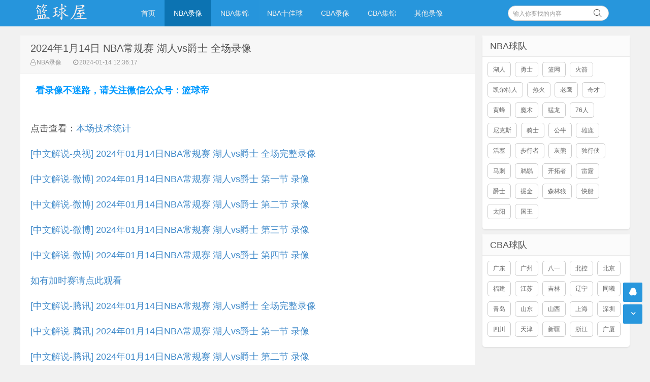

--- FILE ---
content_type: text/html
request_url: https://lanqiuwu.com/nbalx/31413.html
body_size: 3726
content:
<!doctype html>
<html>
<head>
<meta name="viewport" content="width=device-width,initial-scale=1,maximum-scale=1,user-scalable=no" />
<meta http-equiv="Content-Type" content="text/html;charset=utf-8" />
<meta http-equiv="Cache-Control" content="no-transform" />
<meta http-equiv="Cache-Control" content="no-siteapp" />
<meta name="applicable-device" content="pc,mobile" />
<meta name="apple-mobile-web-app-title" content="NBA录像吧" />
<meta name="apple-mobile-web-app-capable" content="yes" />
<meta name="apple-mobile-web-app-status-bar-style" content="black" />
<title>2024年1月14日 NBA常规赛 湖人vs爵士 全场录像-篮球屋</title>
<meta content="NBA常规赛,爵士,湖人" name="keywords">
<meta content="观看高清1月14日 NBA常规赛 湖人vs爵士 全场录像就在篮球屋" name="description">
<link rel="stylesheet" href="/skin/style/css/style.css" type="text/css" media="all" />
<script src="/skin/style/js/jquery-2.2.4.min.js" type="text/javascript"></script>
<script src="/skin/style/js/jquery-ias.min.js"></script>
<script src="/skin/style/js/swiper.min.js" type="text/javascript"></script>
<link rel="stylesheet" href="/skin/style/css/swiper.min.css" type="text/css" media="all" />
<link rel="canonical" href="/nbalx/31413.html" />
<script src="/my3.js" type="text/javascript"></script>
<script>
var _hmt = _hmt || [];
(function() {
  var hm = document.createElement("script");
  hm.src = "https://hm.baidu.com/hm.js?6c546cd7a80dce531877f9e754a506c1";
  var s = document.getElementsByTagName("script")[0]; 
  s.parentNode.insertBefore(hm, s);
})();
</script>
</head>
<body class="home blog">
<div class="placeholder"></div>
<header class="header">
  <div  class="navbar">
    <h1 class="logo"> <a href="/" title="NBA录像">NBA录像吧</a> </h1>
    <div class="nav_box"> <span class="navicon"></span> </div>
    <div class="nav-search"> <i class="fa fa-search"></i> </div>
    <ul id="monavber" class="nav" data-type="index" data-infoid="">
      <li id="nvabar-item-index" class=""><a href="/" title="NBA录像吧">首页</a></li>
<li id="navbar-category-1" class="current-menu-item"><a href="/nbalx/" title="NBA录像">NBA录像</a></li><li id="navbar-category-1" class=""><a href="/nbajijin/" title="NBA集锦">NBA集锦</a></li><li id="navbar-category-1" class=""><a href="/nbatop10/" title="NBA十佳球">NBA十佳球</a></li><li id="navbar-category-1" class=""><a href="/cbalx/" title="CBA录像">CBA录像</a></li><li id="navbar-category-1" class=""><a href="/cbajijin/" title="CBA集锦">CBA集锦</a></li><li id="navbar-category-1" class=""><a href="/lanqiulx/" title="其他录像">其他录像</a></li>    </ul>
    <div class="menu pull-right">
       <form onsubmit="return checkSearchForm()" method="post" name="searchform" action="/e/search/index.php" >
        <input class="search-input" name="keyboard" id="search-keyword" type="text" required placeholder=" 输入你要找的内容" />
        <button type="submit" class="searchbtn" title="搜一下！"> <i class="fa"></i> </button>
        <input type="hidden" value="title" name="show">
        <input type="hidden" value="1" name="tempid">
        <input type="hidden" value="news" name="tbname">
        <input name="mid" value="1" type="hidden">
        <input name="dopost" value="search" type="hidden">
      </form>
    </div>
  </div>
</header>
<section class="container">
  <div class="content-wrap">
    <div class="content">
      <header class="article-header">
        <h2>2024年1月14日 NBA常规赛 湖人vs爵士 全场录像</h2>
        <div class="meta"> <span class="muted"><i class="fa fa-user-o"></i><a href="/nbalx/" target="_blank">NBA录像</a></span> <span class="muted"><i class="fa fa-clock-o"></i>2024-01-14 12:36:17</span> </div>
      </header>
      <article class="article-content" id="yzmcms_viewer">
<script type="text/javascript">
  contentup();
</script>
        
<p><p>点击查看：<a target=_blank href=https://slamdunk.sports.sina.cn/nano/game?livetype=nba&matchid=2024011426>本场技术统计</a>
</p>
<p>
	<a href="https://sports.cctv.com/2024/01/14/VIDEB9Lb7LMaJaWuanmALySi240114.shtml" target="_blank">[中文解说-央视] 2024年01月14日NBA常规赛 湖人vs爵士 全场完整录像</a></p>
<p>
	<a href="https://weibo.com/5861424034/NBMWL7Dg6" target="_blank">[中文解说-微博] 2024年01月14日NBA常规赛 湖人vs爵士 第一节 录像</a></p>

<p>
	<a href="https://weibo.com/5861424034/NBMWQw7xE" target="_blank">[中文解说-微博] 2024年01月14日NBA常规赛 湖人vs爵士 第二节 录像</a></p>

<p>
	<a href="https://weibo.com/5861424034/NBN82CIvm" target="_blank">[中文解说-微博] 2024年01月14日NBA常规赛 湖人vs爵士 第三节 录像</a></p>

<p>
	<a href="https://weibo.com/5861424034/NBNq1gQYn" target="_blank">[中文解说-微博] 2024年01月14日NBA常规赛 湖人vs爵士 第四节 录像</a></p>

<p>
	<a href="https://www.lanqiudi.comhttps://www.lanqiuwu.com/nbalx/" target="_blank">如有加时赛请点此观看</a></p>

<p>
	<a href="https://v.qq.com/x/cover/mzc00200uxxpmpd/p3536xy83ab.html" target="_blank">[中文解说-腾讯] 2024年01月14日NBA常规赛 湖人vs爵士 全场完整录像</a></p>

<p>
	<a href="https://v.qq.com/x/cover/mzc002009repejq/k0048fhi4t2.html" target="_blank">[中文解说-腾讯] 2024年01月14日NBA常规赛 湖人vs爵士 第一节 录像</a></p>

<p>
	<a href="https://v.qq.com/x/cover/mzc002009repejq/z0048tqoi2b.html" target="_blank">[中文解说-腾讯] 2024年01月14日NBA常规赛 湖人vs爵士 第二节 录像</a></p>

<p>
	<a href="https://v.qq.com/x/cover/mzc00200uxxpmpd/q0048e2td8m.html" target="_blank">[中文解说-腾讯] 2024年01月14日NBA常规赛 湖人vs爵士 第三节 录像</a></p>

<p>
	<a href="https://v.qq.com/x/cover/mzc00200uxxpmpd/s0048cuh2v6.html" target="_blank">[中文解说-腾讯] 2024年01月14日NBA常规赛 湖人vs爵士 第四节 录像</a></p>

<p>
	<a href="http://www.lanqiudi.comhttps://www.lanqiuwu.com/nbalx/" target="_blank">如有加时赛请点此观看</a></p>

<p>
	<a href="https://v.qq.com/x/cover/mzc00200uxxpmpd/o0048nux280.html" target="_blank">[英文解说-腾讯] 2024年01月14日NBA常规赛 湖人vs爵士 全场完整录像</a></p>

<p>
	<a href="https://v.qq.com/x/cover/mzc002009repejq/o0048icsmp0.html" target="_blank">[英文解说-腾讯] 2024年01月14日NBA常规赛 湖人vs爵士 第一节 录像</a></p>

<p>
	<a href="https://v.qq.com/x/cover/mzc002009repejq/w0048x1eckn.html" target="_blank">[英文解说-腾讯] 2024年01月14日NBA常规赛 湖人vs爵士 第二节 录像</a></p>

<p>
	<a href="https://v.qq.com/x/cover/mzc00200uxxpmpd/t0048977b91.html" target="_blank">[英文解说-腾讯] 2024年01月14日NBA常规赛 湖人vs爵士 第三节 录像</a></p>

<p>
	<a href="https://v.qq.com/x/cover/mzc00200uxxpmpd/w00480q6zdt.html" target="_blank">[英文解说-腾讯] 2024年01月14日NBA常规赛 湖人vs爵士 第四节 录像</a></p>

<p>
	<a href="http://www.lanqiudi.comhttps://www.lanqiuwu.com/nbalx/" target="_blank">如有加时赛请点此观看</a></p>
<p></p>
 </p>
<script type="text/javascript">
  contentdown();
</script> 
            <p class="tag">相关标签：<a href="/qiudui/NBAchangguisai/" title="NBA常规赛" class="c1" target="_blank">NBA常规赛</a> <a href="/qiudui/jueshi/" title="爵士" class="c1" target="_blank">爵士</a> <a href="/qiudui/huren/" title="湖人" class="c1" target="_blank">湖人</a> </p>
        <div class="pagenavi clearfix">
        <div class="pages">  </div>
        </div>
        <div class="art-copyright br mb">

          <div>本站所有视频链接均由网友提供，并链接到其他网站播放。</div>
        </div>
      </article>
      <nav class="article-nav"> <span class="article-nav-prev">上一篇：<a href='/nbalx/31412.html'>2024年1月14日 NBA常规赛 鹈鹕vs独行侠 全场录像</a></span> <span class="article-nav-next">下一篇：<a href='/nbalx/'>返回列表</a></span> </nav>
      <div class="related-post">
        <h6>相关推荐</h6>
        <ul class="related-box clearfix">
          <li> <a href="/nbalx/31407.html" title="2024年1月14日 NBA常规赛 火箭vs凯尔特人 全场录像"><img src="/skin/style/images/notimg.gif" alt="2024年1月14日 NBA常规赛 火箭vs凯尔特人 全场录像"><span>2024年1月14日 NBA常规赛 火箭vs凯尔特人 全场录像</span></a> </li><li> <a href="/nbalx/650.html" title="2024年1月14日 NBA常规赛 奇才vs老鹰 全场录像"><img src="/skin/style/images/notimg.gif" alt="2024年1月14日 NBA常规赛 奇才vs老鹰 全场录像"><span>2024年1月14日 NBA常规赛 奇才vs老鹰 全场录像</span></a> </li><li> <a href="/nbalx/31408.html" title="2024年1月14日 NBA常规赛 勇士vs雄鹿 全场录像"><img src="/skin/style/images/notimg.gif" alt="2024年1月14日 NBA常规赛 勇士vs雄鹿 全场录像"><span>2024年1月14日 NBA常规赛 勇士vs雄鹿 全场录像</span></a> </li><li> <a href="/nbalx/31409.html" title="2024年1月14日 NBA常规赛 魔术vs雷霆 全场录像"><img src="/skin/style/images/notimg.gif" alt="2024年1月14日 NBA常规赛 魔术vs雷霆 全场录像"><span>2024年1月14日 NBA常规赛 魔术vs雷霆 全场录像</span></a> </li><li> <a href="/nbalx/31410.html" title="2024年1月14日 NBA常规赛 尼克斯vs灰熊 全场录像"><img src="/skin/style/images/notimg.gif" alt="2024年1月14日 NBA常规赛 尼克斯vs灰熊 全场录像"><span>2024年1月14日 NBA常规赛 尼克斯vs灰熊 全场录像</span></a> </li><li> <a href="/nbalx/31412.html" title="2024年1月14日 NBA常规赛 鹈鹕vs独行侠 全场录像"><img src="/skin/style/images/notimg.gif" alt="2024年1月14日 NBA常规赛 鹈鹕vs独行侠 全场录像"><span>2024年1月14日 NBA常规赛 鹈鹕vs独行侠 全场录像</span></a> </li><li> <a href="/nbalx/31411.html" title="2024年1月14日 NBA常规赛 公牛vs马刺  全场录像"><img src="/skin/style/images/notimg.gif" alt="2024年1月14日 NBA常规赛 公牛vs马刺  全场录像"><span>2024年1月14日 NBA常规赛 公牛vs马刺  全场录像</span></a> </li><li> <a href="/nbajijin/31397.html" title="2024年1月13日 NBA常规赛 猛龙vs爵士 全场集锦"><img src="/skin/style/images/notimg.gif" alt="2024年1月13日 NBA常规赛 猛龙vs爵士 全场集锦"><span>2024年1月13日 NBA常规赛 猛龙vs爵士 全场集锦</span></a> </li><li> <a href="/nbajijin/31399.html" title="2024年1月14日 NBA常规赛 湖人vs爵士 全场集锦"><img src="/skin/style/images/notimg.gif" alt="2024年1月14日 NBA常规赛 湖人vs爵士 全场集锦"><span>2024年1月14日 NBA常规赛 湖人vs爵士 全场集锦</span></a> </li><li> <a href="/nbalx/31395.html" title="2024年1月13日 NBA常规赛 鹈鹕vs掘金 全场录像"><img src="/skin/style/images/notimg.gif" alt="2024年1月13日 NBA常规赛 鹈鹕vs掘金 全场录像"><span>2024年1月13日 NBA常规赛 鹈鹕vs掘金 全场录像</span></a> </li>        </ul>
      </div>
    </div>
    <aside class="sidebar"> 
      <div class="widget">
        <h3 class="widget_tit">NBA球队</h3>
        <div class="tag_list">
          <ul>
		  <li> <a href="/qiudui/huren/" target="_self">湖人</a></li>
<li> <a href="/qiudui/yongshi/" target="_self">勇士</a></li>
<li> <a href="/qiudui/lanwang/" target="_self">篮网</a></li>
<li> <a href="/qiudui/huojian/" target="_self">火箭</a></li>
<li> <a href="/qiudui/kaiorteren/" target="_self">凯尔特人</a></li>
<li> <a href="/qiudui/rehuo/" target="_self">热火</a></li>
<li> <a href="/qiudui/laoying/" target="_self">老鹰</a></li>
<li> <a href="/qiudui/qicai/" target="_self">奇才</a></li>
<li> <a href="/qiudui/huangfeng/" target="_self">黄蜂</a></li>
<li> <a href="/qiudui/moshu/" target="_self">魔术</a></li>
<li> <a href="/qiudui/menglong/" target="_self">猛龙</a></li>
<li> <a href="/qiudui/76ren/" target="_self">76人</a></li>
<li> <a href="/qiudui/nikesi/" target="_self">尼克斯</a></li>
<li> <a href="/qiudui/qishi/" target="_self">骑士</a></li>
<li> <a href="/qiudui/gongniu/" target="_self">公牛</a></li>
<li> <a href="/qiudui/xionglu/" target="_self">雄鹿</a></li>
<li> <a href="/qiudui/huosai/" target="_self">活塞</a></li>
<li> <a href="/qiudui/buxingzhe/" target="_self">步行者</a></li>
<li> <a href="/qiudui/huixiong/" target="_self">灰熊</a></li>
<li> <a href="/qiudui/duxingxia/" target="_self">独行侠</a></li>
<li> <a href="/qiudui/maci/" target="_self">马刺</a></li>
<li> <a href="/qiudui/tihu/" target="_self">鹈鹕</a></li>
<li> <a href="/qiudui/kaituozhe/" target="_self">开拓者</a></li>
<li> <a href="/qiudui/leiting/" target="_self">雷霆</a></li>
<li> <a href="/qiudui/jueshi/" target="_self">爵士</a></li>
<li> <a href="/qiudui/juejin/" target="_self">掘金</a></li>
<li> <a href="/qiudui/senlinlang/" target="_self">森林狼</a></li>
<li> <a href="/qiudui/kuaichuan/" target="_self">快船</a></li>
<li> <a href="/qiudui/taiyang/" target="_self">太阳</a></li>
<li> <a href="/qiudui/guowang/" target="_self">国王</a></li>
          </ul>
        </div>
      </div>
      <div class="widget">
        <h3 class="widget_tit">CBA球队</h3>
        <div class="tag_list">
          <ul>
<li> <a href="/qiudui/guangdong/" target="_self">广东</a></li>
<li> <a href="/qiudui/guangzhou/" target="_self">广州</a></li>
<li> <a href="/qiudui/bayi/" target="_self">八一</a></li>
<li> <a href="/qiudui/beikong/" target="_self">北控</a></li>
<li> <a href="/qiudui/beijing/" target="_self">北京</a></li>
<li> <a href="/qiudui/fujian/" target="_self">福建</a></li>
<li> <a href="/qiudui/jiangsu/" target="_self">江苏</a></li>
<li> <a href="/qiudui/jilin/" target="_self">吉林</a></li>
<li> <a href="/qiudui/liaoning/" target="_self">辽宁</a></li>
<li> <a href="/qiudui/tongxi/" target="_self">同曦</a></li>
<li> <a href="/qiudui/qingdao/" target="_self">青岛</a></li>
<li> <a href="/qiudui/shandong/" target="_self">山东</a></li>
<li> <a href="/qiudui/shanxi/" target="_self">山西</a></li>
<li> <a href="/qiudui/shanghai/" target="_self">上海</a></li>
<li> <a href="/qiudui/shenzhen/" target="_self">深圳</a></li>
<li> <a href="/qiudui/sichuan/" target="_self">四川</a></li>
<li> <a href="/qiudui/tianjin/" target="_self">天津</a></li>
<li> <a href="/qiudui/xinjiang/" target="_self">新疆</a></li>
<li> <a href="/qiudui/zhejiang/" target="_self">浙江</a></li>
<li> <a href="/qiudui/guangxia/" target="_self">广厦</a></li>
          </ul>
        </div>
      </div>
    </aside>
  </div>
</section>
<footer class="footer">
  <div class="footer-inner">
    <div style="padding:0 20px;overflow:hidden;">
      <div class="copyright"> <a href="https://www.lanqiuwu.com/" target="_blank">© 2019-2022 篮球屋</a> Powered By <a href="https://www.lanqiuwu.com/" target="_blank">篮球屋</a> · <a href="http://beian.miit.gov.cn/" target="_blank"  style="color:#999999">琼ICP备18004885号-5</a>  <a href="https://www.lanqiuwu.com/sitemap.xml" target="_blank">网站地图</a></div>
<div class="trackcode"> <div style="display: none">
<script defer data-domain="lanqiuwu.com" src="https://plausible.98lfc.xyz/js/script.js"></script>
<script>
var _hmt = _hmt || [];
(function() {
  var hm = document.createElement("script");
  hm.src = "https://hm.baidu.com/hm.js?6c546cd7a80dce531877f9e754a506c1";
  var s = document.getElementsByTagName("script")[0]; 
  s.parentNode.insertBefore(hm, s);
})();
</script>

</div> </div>
    </div>
  </div>
<div style="display: none;">
 <script src="/e/public/onclick/?enews=donews&classid=35&id=31413"></script></div>
</footer>
<div id="backtop" class="backtop">
  <div class="bt-box top" title="返回顶部"> <i class="fa fa-angle-up"></i> </div>
  <div class="bt-box qq" title="QQ会话"> <a href="/" rel="nofollow" target="_self"><i class="fa fa-qq"></i></a> </div>
  <div class="bt-box bottom" title="网站底部"> <i class="fa fa-angle-down"></i> </div>
</div>
<script src="/ad_zhibodp.js" type="text/javascript"></script>
<script src="/skin/style/js/themeol-sidebar.min.js" type="text/javascript"></script> 
<script src="/skin/style/js/common.js"></script>
</body>
</html>

--- FILE ---
content_type: application/javascript
request_url: https://lanqiuwu.com/skin/style/js/themeol-sidebar.min.js
body_size: 1380
content:
!function(fQb){fQb.fn.theiaStickySidebar=function(jca){function eCd(jca,eCd){var cUb=Sfd(jca,eCd);cUb||(console.log("TSS: Body width smaller than options.minWidth. Init is delayed."),fQb(document).on("scroll."+jca.namespace,function(jca,eCd){return function(cUb){var PcZ=Sfd(jca,eCd);PcZ&&fQb(this).unbind(cUb)}}(jca,eCd)),fQb(window).on("resize."+jca.namespace,function(jca,eCd){return function(cUb){var PcZ=Sfd(jca,eCd);PcZ&&fQb(this).unbind(cUb)}}(jca,eCd)))}function Sfd(jca,eCd){return jca.initialized===!0||!(fQb("body").width()<jca.minWidth)&&(cUb(jca,eCd),!0)}function cUb(jca,eCd){jca.initialized=!0;var Sfd=fQb("#theia-sticky-sidebar-stylesheet-"+jca.namespace);0===Sfd.length&&fQb("head").append(fQb('<style id="theia-sticky-sidebar-stylesheet-'+jca.namespace+'">.theiaStickySidebar:after {content: ""; display: table; clear: both;}</style>')),eCd.each(function(){function eCd(){cUb.fixedScrollTop=0,cUb.sidebar.css({"min-height":"1px"}),cUb.stickySidebar.css({position:"static",width:"",transform:"none"})}function Sfd(jca){var eCd=jca.height();return jca.children().each(function(){eCd=Math.max(eCd,fQb(this).height())}),eCd}var cUb={};if(cUb.sidebar=fQb(this),cUb.options=jca||{},cUb.container=fQb(cUb.options.containerSelector),0==cUb.container.length&&(cUb.container=cUb.sidebar.parent()),cUb.sidebar.parents().css("-webkit-transform","none"),cUb.sidebar.css({position:cUb.options.defaultPosition,overflow:"visible","-webkit-box-sizing":"border-box","-moz-box-sizing":"border-box","box-sizing":"border-box"}),cUb.stickySidebar=cUb.sidebar.find(".theiaStickySidebar"),0==cUb.stickySidebar.length){var gba=/(?:text|application)\/(?:x-)?(?:javascript|ecmascript)/i;cUb.sidebar.find("script").filter(function(fQb,jca){return 0===jca.type.length||jca.type.match(gba)}).remove(),cUb.stickySidebar=fQb("<div>").addClass("theiaStickySidebar").append(cUb.sidebar.children()),cUb.sidebar.append(cUb.stickySidebar)}cUb.marginBottom=parseInt(cUb.sidebar.css("margin-bottom")),cUb.paddingTop=parseInt(cUb.sidebar.css("padding-top")),cUb.paddingBottom=parseInt(cUb.sidebar.css("padding-bottom"));var TeV=cUb.stickySidebar.offset().top,abe=cUb.stickySidebar.outerHeight();cUb.stickySidebar.css("padding-top",1),cUb.stickySidebar.css("padding-bottom",1),TeV-=cUb.stickySidebar.offset().top,abe=cUb.stickySidebar.outerHeight()-abe-TeV,0==TeV?(cUb.stickySidebar.css("padding-top",0),cUb.stickySidebarPaddingTop=0):cUb.stickySidebarPaddingTop=1,0==abe?(cUb.stickySidebar.css("padding-bottom",0),cUb.stickySidebarPaddingBottom=0):cUb.stickySidebarPaddingBottom=1,cUb.previousScrollTop=null,cUb.fixedScrollTop=0,eCd(),cUb.onScroll=function(cUb){if(cUb.stickySidebar.is(":visible")){if(fQb("body").width()<cUb.options.minWidth)return void eCd();if(cUb.options.disableOnResponsiveLayouts){var gba=cUb.sidebar.outerWidth("none"==cUb.sidebar.css("float"));if(gba+50>cUb.container.width())return void eCd()}var TeV=fQb(document).scrollTop(),abe="static";if(TeV>=cUb.sidebar.offset().top+(cUb.paddingTop-cUb.options.additionalMarginTop)){var HfX,gDe=cUb.paddingTop+jca.additionalMarginTop,HdV=cUb.paddingBottom+cUb.marginBottom+jca.additionalMarginBottom,bjf=cUb.sidebar.offset().top,Ncg=cUb.sidebar.offset().top+Sfd(cUb.container),fbc=0+jca.additionalMarginTop,FaA=cUb.stickySidebar.outerHeight()+gDe+HdV<fQb(window).height();HfX=FaA?fbc+cUb.stickySidebar.outerHeight():fQb(window).height()-cUb.marginBottom-cUb.paddingBottom-jca.additionalMarginBottom;var cUg=bjf-TeV+cUb.paddingTop,b_=Ncg-TeV-cUb.paddingBottom-cUb.marginBottom,fQbfQb=cUb.stickySidebar.offset().top-TeV,jcafQb=cUb.previousScrollTop-TeV;"fixed"==cUb.stickySidebar.css("position")&&"modern"==cUb.options.sidebarBehavior&&(fQbfQb+=jcafQb),"stick-to-top"==cUb.options.sidebarBehavior&&(fQbfQb=jca.additionalMarginTop),"stick-to-bottom"==cUb.options.sidebarBehavior&&(fQbfQb=HfX-cUb.stickySidebar.outerHeight()),fQbfQb=jcafQb>0?Math.min(fQbfQb,fbc):Math.max(fQbfQb,HfX-cUb.stickySidebar.outerHeight()),fQbfQb=Math.max(fQbfQb,cUg),fQbfQb=Math.min(fQbfQb,b_-cUb.stickySidebar.outerHeight());var eCdfQb=cUb.container.height()==cUb.stickySidebar.outerHeight();abe=(eCdfQb||fQbfQb!=fbc)&&(eCdfQb||fQbfQb!=HfX-cUb.stickySidebar.outerHeight())?TeV+fQbfQb-cUb.sidebar.offset().top-cUb.paddingTop<=jca.additionalMarginTop?"static":"absolute":"fixed"}if("fixed"==abe){var SfdfQb=fQb(document).scrollLeft();cUb.stickySidebar.css({position:"fixed",width:PcZ(cUb.stickySidebar)+"px",transform:"translateY("+fQbfQb+"px)",left:cUb.sidebar.offset().left+parseInt(cUb.sidebar.css("padding-left"))-SfdfQb+"px",top:"0px"})}else if("absolute"==abe){var cUbfQb={};"absolute"!=cUb.stickySidebar.css("position")&&(cUbfQb.position="absolute",cUbfQb.transform="translateY("+(TeV+fQbfQb-cUb.sidebar.offset().top-cUb.stickySidebarPaddingTop-cUb.stickySidebarPaddingBottom)+"px)",cUbfQb.top="2px"),cUbfQb.width=PcZ(cUb.stickySidebar)+"px",cUbfQb.left="",cUb.stickySidebar.css(cUbfQb)}else"static"==abe&&eCd();"static"!=abe&&1==cUb.options.updateSidebarHeight&&cUb.sidebar.css({"min-height":cUb.stickySidebar.outerHeight()+cUb.stickySidebar.offset().top-cUb.sidebar.offset().top+cUb.paddingBottom}),cUb.previousScrollTop=TeV}},cUb.onScroll(cUb),fQb(document).on("scroll."+cUb.options.namespace,function(fQb){return function(){fQb.onScroll(fQb)}}(cUb)),fQb(window).on("resize."+cUb.options.namespace,function(fQb){return function(){fQb.stickySidebar.css({position:"static"}),fQb.onScroll(fQb)}}(cUb)),"undefined"!=typeof ResizeSensor&&new ResizeSensor(cUb.stickySidebar[0],function(fQb){return function(){fQb.onScroll(fQb)}}(cUb))})}function PcZ(fQb){var jca;try{jca=fQb[0].getBoundingClientRect().width}catch(fQb){}return"undefined"==typeof jca&&(jca=fQb.width()),jca}var gba={containerSelector:"",additionalMarginTop:0,additionalMarginBottom:0,updateSidebarHeight:!0,minWidth:0,disableOnResponsiveLayouts:!0,sidebarBehavior:"modern",defaultPosition:"relative",namespace:"TSS"};return jca=fQb.extend(gba,jca),jca.additionalMarginTop=parseInt(jca.additionalMarginTop)||0,jca.additionalMarginBottom=parseInt(jca.additionalMarginBottom)||0,eCd(jca,this),this}}(jQuery);

--- FILE ---
content_type: application/javascript
request_url: https://lanqiuwu.com/skin/style/js/swiper.min.js
body_size: 19423
content:
!function(){"use strict";function c(c){c.fn.swiper=function(G){var V;return c(this).each(function(){var c=new a(this,G);V||(V=c)}),V}}var G,a=function(c,e){function d(c){return Math.floor(c)}function aA(){dg.autoplayTimeoutId=setTimeout(function(){dg.params.loop?(dg.fixLoop(),dg._slideNext(),dg.emit("onAutoplay",dg)):dg.isEnd?e.autoplayStopOnLast?dg.stopAutoplay():(dg._slideTo(0),dg.emit("onAutoplay",dg)):(dg._slideNext(),dg.emit("onAutoplay",dg))},dg.params.autoplay)}function aM(c,a){var V=G(c.target);if(!V.is(a))if("string"==typeof a)V=V.parents(a);else if(a.nodeType){var e;return V.parents().each(function(c,G){G===a&&(e=a)}),e?a:void 0}if(0!==V.length)return V[0]}function eV(c,G){G=G||{};var a=window.MutationObserver||window.WebkitMutationObserver,V=new a(function(c){c.forEach(function(c){dg.onResize(!0),dg.emit("onObserverUpdate",dg,c)})});V.observe(c,{attributes:"undefined"==typeof G.attributes?!0:G.attributes,childList:"undefined"==typeof G.childList?!0:G.childList,characterData:"undefined"==typeof G.characterData?!0:G.characterData}),dg.observers.push(V)}function dM(c){c.originalEvent&&(c=c.originalEvent);var G=c.keyCode||c.charCode;if(!dg.params.allowSwipeToNext&&(dg.isHorizontal()&&39===G||!dg.isHorizontal()&&40===G))return!1;if(!dg.params.allowSwipeToPrev&&(dg.isHorizontal()&&37===G||!dg.isHorizontal()&&38===G))return!1;if(!(c.shiftKey||c.altKey||c.ctrlKey||c.metaKey||document.activeElement&&document.activeElement.nodeName&&("input"===document.activeElement.nodeName.toLowerCase()||"textarea"===document.activeElement.nodeName.toLowerCase()))){if(37===G||39===G||38===G||40===G){var a=!1;if(dg.container.parents(".swiper-slide").length>0&&0===dg.container.parents(".swiper-slide-active").length)return;var V={left:window.pageXOffset,top:window.pageYOffset},e=window.innerWidth,d=window.innerHeight,aA=dg.container.offset();dg.rtl&&(aA.left=aA.left-dg.container[0].scrollLeft);for(var aM=[[aA.left,aA.top],[aA.left+dg.width,aA.top],[aA.left,aA.top+dg.height],[aA.left+dg.width,aA.top+dg.height]],eV=0;eV<aM.length;eV++){var dM=aM[eV];dM[0]>=V.left&&dM[0]<=V.left+e&&dM[1]>=V.top&&dM[1]<=V.top+d&&(a=!0)}if(!a)return}dg.isHorizontal()?((37===G||39===G)&&(c.preventDefault?c.preventDefault():c.returnValue=!1),(39===G&&!dg.rtl||37===G&&dg.rtl)&&dg.slideNext(),(37===G&&!dg.rtl||39===G&&dg.rtl)&&dg.slidePrev()):((38===G||40===G)&&(c.preventDefault?c.preventDefault():c.returnValue=!1),40===G&&dg.slideNext(),38===G&&dg.slidePrev())}}function f(c){c.originalEvent&&(c=c.originalEvent);var G=dg.mousewheel.event,a=0,V=dg.rtl?-1:1;if("mousewheel"===G)if(dg.params.mousewheelForceToAxis)if(dg.isHorizontal()){if(!(Math.abs(c.wheelDeltaX)>Math.abs(c.wheelDeltaY)))return;a=c.wheelDeltaX*V}else{if(!(Math.abs(c.wheelDeltaY)>Math.abs(c.wheelDeltaX)))return;a=c.wheelDeltaY}else a=Math.abs(c.wheelDeltaX)>Math.abs(c.wheelDeltaY)?-c.wheelDeltaX*V:-c.wheelDeltaY;else if("DOMMouseScroll"===G)a=-c.detail;else if("wheel"===G)if(dg.params.mousewheelForceToAxis)if(dg.isHorizontal()){if(!(Math.abs(c.deltaX)>Math.abs(c.deltaY)))return;a=-c.deltaX*V}else{if(!(Math.abs(c.deltaY)>Math.abs(c.deltaX)))return;a=-c.deltaY}else a=Math.abs(c.deltaX)>Math.abs(c.deltaY)?-c.deltaX*V:-c.deltaY;if(0!==a){if(dg.params.mousewheelInvert&&(a=-a),dg.params.freeMode){var e=dg.getWrapperTranslate()+a*dg.params.mousewheelSensitivity,d=dg.isBeginning,aA=dg.isEnd;if(e>=dg.minTranslate()&&(e=dg.minTranslate()),e<=dg.maxTranslate()&&(e=dg.maxTranslate()),dg.setWrapperTransition(0),dg.setWrapperTranslate(e),dg.updateProgress(),dg.updateActiveIndex(),(!d&&dg.isBeginning||!aA&&dg.isEnd)&&dg.updateClasses(),dg.params.freeModeSticky?(clearTimeout(dg.mousewheel.timeout),dg.mousewheel.timeout=setTimeout(function(){dg.slideReset()},300)):dg.params.lazyLoading&&dg.lazy&&dg.lazy.load(),0===e||e===dg.maxTranslate())return}else{if((new window.Date).getTime()-dg.mousewheel.lastScrollTime>60)if(0>a)if(dg.isEnd&&!dg.params.loop||dg.animating){if(dg.params.mousewheelReleaseOnEdges)return!0}else dg.slideNext();else if(dg.isBeginning&&!dg.params.loop||dg.animating){if(dg.params.mousewheelReleaseOnEdges)return!0}else dg.slidePrev();dg.mousewheel.lastScrollTime=(new window.Date).getTime()}return dg.params.autoplay&&dg.stopAutoplay(),c.preventDefault?c.preventDefault():c.returnValue=!1,!1}}function ag(c,a){c=G(c);var V,e,d,aA=dg.rtl?-1:1;V=c.attr("data-swiper-parallax")||"0",e=c.attr("data-swiper-parallax-x"),d=c.attr("data-swiper-parallax-y"),e||d?(e=e||"0",d=d||"0"):dg.isHorizontal()?(e=V,d="0"):(d=V,e="0"),e=e.indexOf("%")>=0?parseInt(e,10)*a*aA+"%":e*a*aA+"px",d=d.indexOf("%")>=0?parseInt(d,10)*a+"%":d*a+"px",c.transform("translate3d("+e+", "+d+",0px)")}function g(c){return 0!==c.indexOf("on")&&(c=c[0]!==c[0].toUpperCase()?"on"+c[0].toUpperCase()+c.substring(1):"on"+c),c}if(!(this instanceof a))return new a(c,e);var b={direction:"horizontal",touchEventsTarget:"container",initialSlide:0,speed:300,autoplay:!1,autoplayDisableOnInteraction:!0,autoplayStopOnLast:!1,iOSEdgeSwipeDetection:!1,iOSEdgeSwipeThreshold:20,freeMode:!1,freeModeMomentum:!0,freeModeMomentumRatio:1,freeModeMomentumBounce:!0,freeModeMomentumBounceRatio:1,freeModeSticky:!1,freeModeMinimumVelocity:.02,autoHeight:!1,setWrapperSize:!1,virtualTranslate:!1,effect:"slide",coverflow:{rotate:50,stretch:0,depth:100,modifier:1,slideShadows:!0},flip:{slideShadows:!0,limitRotation:!0},cube:{slideShadows:!0,shadow:!0,shadowOffset:20,shadowScale:.94},fade:{crossFade:!1},parallax:!1,scrollbar:null,scrollbarHide:!0,scrollbarDraggable:!1,scrollbarSnapOnRelease:!1,keyboardControl:!1,mousewheelControl:!1,mousewheelReleaseOnEdges:!1,mousewheelInvert:!1,mousewheelForceToAxis:!1,mousewheelSensitivity:1,hashnav:!1,breakpoints:void 0,spaceBetween:0,slidesPerView:1,slidesPerColumn:1,slidesPerColumnFill:"column",slidesPerGroup:1,centeredSlides:!1,slidesOffsetBefore:0,slidesOffsetAfter:0,roundLengths:!1,touchRatio:1,touchAngle:45,simulateTouch:!0,shortSwipes:!0,longSwipes:!0,longSwipesRatio:.5,longSwipesMs:300,followFinger:!0,onlyExternal:!1,threshold:0,touchMoveStopPropagation:!0,uniqueNavElements:!0,pagination:null,paginationElement:"span",paginationClickable:!1,paginationHide:!1,paginationBulletRender:null,paginationProgressRender:null,paginationFractionRender:null,paginationCustomRender:null,paginationType:"bullets",resistance:!0,resistanceRatio:.85,nextButton:null,prevButton:null,watchSlidesProgress:!1,watchSlidesVisibility:!1,grabCursor:!1,preventClicks:!0,preventClicksPropagation:!0,slideToClickedSlide:!1,lazyLoading:!1,lazyLoadingInPrevNext:!1,lazyLoadingInPrevNextAmount:1,lazyLoadingOnTransitionStart:!1,preloadImages:!0,updateOnImagesReady:!0,loop:!1,loopAdditionalSlides:0,loopedSlides:null,control:void 0,controlInverse:!1,controlBy:"slide",allowSwipeToPrev:!0,allowSwipeToNext:!0,swipeHandler:null,noSwiping:!0,noSwipingClass:"swiper-no-swiping",slideClass:"swiper-slide",slideActiveClass:"swiper-slide-active",slideVisibleClass:"swiper-slide-visible",slideDuplicateClass:"swiper-slide-duplicate",slideNextClass:"swiper-slide-next",slidePrevClass:"swiper-slide-prev",wrapperClass:"swiper-wrapper",bulletClass:"swiper-pagination-bullet",bulletActiveClass:"swiper-pagination-bullet-active",buttonDisabledClass:"swiper-button-disabled",paginationCurrentClass:"swiper-pagination-current",paginationTotalClass:"swiper-pagination-total",paginationHiddenClass:"swiper-pagination-hidden",paginationProgressbarClass:"swiper-pagination-progressbar",observer:!1,observeParents:!1,a11y:!1,prevSlideMessage:"Previous slide",nextSlideMessage:"Next slide",firstSlideMessage:"This is the first slide",lastSlideMessage:"This is the last slide",paginationBulletMessage:"Go to slide {{index}}",runCallbacksOnInit:!0},A=e&&e.virtualTranslate;e=e||{};var gd={};for(var gS in e)if("object"!=typeof e[gS]||null===e[gS]||(e[gS].nodeType||e[gS]===window||e[gS]===document||"undefined"!=typeof V&&e[gS]instanceof V||"undefined"!=typeof jQuery&&e[gS]instanceof jQuery))gd[gS]=e[gS];else{gd[gS]={};for(var dh in e[gS])gd[gS][dh]=e[gS][dh]}for(var bd in b)if("undefined"==typeof e[bd])e[bd]=b[bd];else if("object"==typeof e[bd])for(var bY in b[bd])"undefined"==typeof e[bd][bY]&&(e[bd][bY]=b[bd][bY]);var dg=this;if(dg.params=e,dg.originalParams=gd,dg.classNames=[],"undefined"!=typeof G&&"undefined"!=typeof V&&(G=V),("undefined"!=typeof G||(G="undefined"==typeof V?window.Dom7||window.Zepto||window.jQuery:V))&&(dg.$=G,dg.currentBreakpoint=void 0,dg.getActiveBreakpoint=function(){if(!dg.params.breakpoints)return!1;var c,G=!1,a=[];for(c in dg.params.breakpoints)dg.params.breakpoints.hasOwnProperty(c)&&a.push(c);a.sort(function(c,G){return parseInt(c,10)>parseInt(G,10)});for(var V=0;V<a.length;V++)c=a[V],c>=window.innerWidth&&!G&&(G=c);return G||"max"},dg.setBreakpoint=function(){var c=dg.getActiveBreakpoint();if(c&&dg.currentBreakpoint!==c){var G=c in dg.params.breakpoints?dg.params.breakpoints[c]:dg.originalParams,a=dg.params.loop&&G.slidesPerView!==dg.params.slidesPerView;for(var V in G)dg.params[V]=G[V];dg.currentBreakpoint=c,a&&dg.destroyLoop&&dg.reLoop(!0)}},dg.params.breakpoints&&dg.setBreakpoint(),dg.container=G(c),0!==dg.container.length)){if(dg.container.length>1){var aW=[];return dg.container.each(function(){aW.push(new a(this,e))}),aW}dg.container[0].swiper=dg,dg.container.data("swiper",dg),dg.classNames.push("swiper-container-"+dg.params.direction),dg.params.freeMode&&dg.classNames.push("swiper-container-free-mode"),dg.support.flexbox||(dg.classNames.push("swiper-container-no-flexbox"),dg.params.slidesPerColumn=1),dg.params.autoHeight&&dg.classNames.push("swiper-container-autoheight"),(dg.params.parallax||dg.params.watchSlidesVisibility)&&(dg.params.watchSlidesProgress=!0),["cube","coverflow","flip"].indexOf(dg.params.effect)>=0&&(dg.support.transforms3d?(dg.params.watchSlidesProgress=!0,dg.classNames.push("swiper-container-3d")):dg.params.effect="slide"),"slide"!==dg.params.effect&&dg.classNames.push("swiper-container-"+dg.params.effect),"cube"===dg.params.effect&&(dg.params.resistanceRatio=0,dg.params.slidesPerView=1,dg.params.slidesPerColumn=1,dg.params.slidesPerGroup=1,dg.params.centeredSlides=!1,dg.params.spaceBetween=0,dg.params.virtualTranslate=!0,dg.params.setWrapperSize=!1),("fade"===dg.params.effect||"flip"===dg.params.effect)&&(dg.params.slidesPerView=1,dg.params.slidesPerColumn=1,dg.params.slidesPerGroup=1,dg.params.watchSlidesProgress=!0,dg.params.spaceBetween=0,dg.params.setWrapperSize=!1,"undefined"==typeof A&&(dg.params.virtualTranslate=!0)),dg.params.grabCursor&&dg.support.touch&&(dg.params.grabCursor=!1),dg.wrapper=dg.container.children("."+dg.params.wrapperClass),dg.params.pagination&&(dg.paginationContainer=G(dg.params.pagination),dg.params.uniqueNavElements&&"string"==typeof dg.params.pagination&&dg.paginationContainer.length>1&&1===dg.container.find(dg.params.pagination).length&&(dg.paginationContainer=dg.container.find(dg.params.pagination)),"bullets"===dg.params.paginationType&&dg.params.paginationClickable?dg.paginationContainer.addClass("swiper-pagination-clickable"):dg.params.paginationClickable=!1,dg.paginationContainer.addClass("swiper-pagination-"+dg.params.paginationType)),(dg.params.nextButton||dg.params.prevButton)&&(dg.params.nextButton&&(dg.nextButton=G(dg.params.nextButton),dg.params.uniqueNavElements&&"string"==typeof dg.params.nextButton&&dg.nextButton.length>1&&1===dg.container.find(dg.params.nextButton).length&&(dg.nextButton=dg.container.find(dg.params.nextButton))),dg.params.prevButton&&(dg.prevButton=G(dg.params.prevButton),dg.params.uniqueNavElements&&"string"==typeof dg.params.prevButton&&dg.prevButton.length>1&&1===dg.container.find(dg.params.prevButton).length&&(dg.prevButton=dg.container.find(dg.params.prevButton)))),dg.isHorizontal=function(){return"horizontal"===dg.params.direction},dg.rtl=dg.isHorizontal()&&("rtl"===dg.container[0].dir.toLowerCase()||"rtl"===dg.container.css("direction")),dg.rtl&&dg.classNames.push("swiper-container-rtl"),dg.rtl&&(dg.wrongRTL="-webkit-box"===dg.wrapper.css("display")),dg.params.slidesPerColumn>1&&dg.classNames.push("swiper-container-multirow"),dg.device.android&&dg.classNames.push("swiper-container-android"),dg.container.addClass(dg.classNames.join(" ")),dg.translate=0,dg.progress=0,dg.velocity=0,dg.lockSwipeToNext=function(){dg.params.allowSwipeToNext=!1},dg.lockSwipeToPrev=function(){dg.params.allowSwipeToPrev=!1},dg.lockSwipes=function(){dg.params.allowSwipeToNext=dg.params.allowSwipeToPrev=!1},dg.unlockSwipeToNext=function(){dg.params.allowSwipeToNext=!0},dg.unlockSwipeToPrev=function(){dg.params.allowSwipeToPrev=!0},dg.unlockSwipes=function(){dg.params.allowSwipeToNext=dg.params.allowSwipeToPrev=!0},dg.params.grabCursor&&(dg.container[0].style.cursor="move",dg.container[0].style.cursor="-webkit-grab",dg.container[0].style.cursor="-moz-grab",dg.container[0].style.cursor="grab"),dg.imagesToLoad=[],dg.imagesLoaded=0,dg.loadImage=function(c,G,a,V,e){function d(){e&&e()}var aA;c.complete&&V?d():G?(aA=new window.Image,aA.onload=d,aA.onerror=d,a&&(aA.srcset=a),G&&(aA.src=G)):d()},dg.preloadImages=function(){function c(){"undefined"!=typeof dg&&null!==dg&&(void 0!==dg.imagesLoaded&&dg.imagesLoaded++,dg.imagesLoaded===dg.imagesToLoad.length&&(dg.params.updateOnImagesReady&&dg.update(),dg.emit("onImagesReady",dg)))}dg.imagesToLoad=dg.container.find("img");for(var G=0;G<dg.imagesToLoad.length;G++)dg.loadImage(dg.imagesToLoad[G],dg.imagesToLoad[G].currentSrc||dg.imagesToLoad[G].getAttribute("src"),dg.imagesToLoad[G].srcset||dg.imagesToLoad[G].getAttribute("srcset"),!0,c)},dg.autoplayTimeoutId=void 0,dg.autoplaying=!1,dg.autoplayPaused=!1,dg.startAutoplay=function(){return"undefined"!=typeof dg.autoplayTimeoutId?!1:dg.params.autoplay?dg.autoplaying?!1:(dg.autoplaying=!0,dg.emit("onAutoplayStart",dg),void aA()):!1},dg.stopAutoplay=function(c){dg.autoplayTimeoutId&&(dg.autoplayTimeoutId&&clearTimeout(dg.autoplayTimeoutId),dg.autoplaying=!1,dg.autoplayTimeoutId=void 0,dg.emit("onAutoplayStop",dg))},dg.pauseAutoplay=function(c){dg.autoplayPaused||(dg.autoplayTimeoutId&&clearTimeout(dg.autoplayTimeoutId),dg.autoplayPaused=!0,0===c?(dg.autoplayPaused=!1,aA()):dg.wrapper.transitionEnd(function(){dg&&(dg.autoplayPaused=!1,dg.autoplaying?aA():dg.stopAutoplay())}))},dg.minTranslate=function(){return-dg.snapGrid[0]},dg.maxTranslate=function(){return-dg.snapGrid[dg.snapGrid.length-1]},dg.updateAutoHeight=function(){var c=dg.slides.eq(dg.activeIndex)[0];if("undefined"!=typeof c){var G=c.offsetHeight;G&&dg.wrapper.css("height",G+"px")}},dg.updateContainerSize=function(){var c,G;c="undefined"!=typeof dg.params.width?dg.params.width:dg.container[0].clientWidth,G="undefined"!=typeof dg.params.height?dg.params.height:dg.container[0].clientHeight,0===c&&dg.isHorizontal()||0===G&&!dg.isHorizontal()||(c=c-parseInt(dg.container.css("padding-left"),10)-parseInt(dg.container.css("padding-right"),10),G=G-parseInt(dg.container.css("padding-top"),10)-parseInt(dg.container.css("padding-bottom"),10),dg.width=c,dg.height=G,dg.size=dg.isHorizontal()?dg.width:dg.height)},dg.updateSlidesSize=function(){dg.slides=dg.wrapper.children("."+dg.params.slideClass),dg.snapGrid=[],dg.slidesGrid=[],dg.slidesSizesGrid=[];var c,G=dg.params.spaceBetween,a=-dg.params.slidesOffsetBefore,V=0,e=0;if("undefined"!=typeof dg.size){"string"==typeof G&&G.indexOf("%")>=0&&(G=parseFloat(G.replace("%",""))/100*dg.size),dg.virtualSize=-G,dg.rtl?dg.slides.css({marginLeft:"",marginTop:""}):dg.slides.css({marginRight:"",marginBottom:""});var aA;dg.params.slidesPerColumn>1&&(aA=Math.floor(dg.slides.length/dg.params.slidesPerColumn)===dg.slides.length/dg.params.slidesPerColumn?dg.slides.length:Math.ceil(dg.slides.length/dg.params.slidesPerColumn)*dg.params.slidesPerColumn,"auto"!==dg.params.slidesPerView&&"row"===dg.params.slidesPerColumnFill&&(aA=Math.max(aA,dg.params.slidesPerView*dg.params.slidesPerColumn)));var aM,eV=dg.params.slidesPerColumn,dM=aA/eV,f=dM-(dg.params.slidesPerColumn*dM-dg.slides.length);for(c=0;c<dg.slides.length;c++){aM=0;var ag=dg.slides.eq(c);if(dg.params.slidesPerColumn>1){var g,b,A;"column"===dg.params.slidesPerColumnFill?(b=Math.floor(c/eV),A=c-b*eV,(b>f||b===f&&A===eV-1)&&++A>=eV&&(A=0,b++),g=b+A*aA/eV,ag.css({"-webkit-box-ordinal-group":g,"-moz-box-ordinal-group":g,"-ms-flex-order":g,"-webkit-order":g,order:g})):(A=Math.floor(c/dM),b=c-A*dM),ag.css({"margin-top":0!==A&&dg.params.spaceBetween&&dg.params.spaceBetween+"px"}).attr("data-swiper-column",b).attr("data-swiper-row",A)}"none"!==ag.css("display")&&("auto"===dg.params.slidesPerView?(aM=dg.isHorizontal()?ag.outerWidth(!0):ag.outerHeight(!0),dg.params.roundLengths&&(aM=d(aM))):(aM=(dg.size-(dg.params.slidesPerView-1)*G)/dg.params.slidesPerView,dg.params.roundLengths&&(aM=d(aM)),dg.isHorizontal()?dg.slides[c].style.width=aM+"px":dg.slides[c].style.height=aM+"px"),dg.slides[c].swiperSlideSize=aM,dg.slidesSizesGrid.push(aM),dg.params.centeredSlides?(a=a+aM/2+V/2+G,0===c&&(a=a-dg.size/2-G),Math.abs(a)<.001&&(a=0),e%dg.params.slidesPerGroup===0&&dg.snapGrid.push(a),dg.slidesGrid.push(a)):(e%dg.params.slidesPerGroup===0&&dg.snapGrid.push(a),dg.slidesGrid.push(a),a=a+aM+G),dg.virtualSize+=aM+G,V=aM,e++)}dg.virtualSize=Math.max(dg.virtualSize,dg.size)+dg.params.slidesOffsetAfter;var gd;if(dg.rtl&&dg.wrongRTL&&("slide"===dg.params.effect||"coverflow"===dg.params.effect)&&dg.wrapper.css({width:dg.virtualSize+dg.params.spaceBetween+"px"}),(!dg.support.flexbox||dg.params.setWrapperSize)&&(dg.isHorizontal()?dg.wrapper.css({width:dg.virtualSize+dg.params.spaceBetween+"px"}):dg.wrapper.css({height:dg.virtualSize+dg.params.spaceBetween+"px"})),dg.params.slidesPerColumn>1&&(dg.virtualSize=(aM+dg.params.spaceBetween)*aA,dg.virtualSize=Math.ceil(dg.virtualSize/dg.params.slidesPerColumn)-dg.params.spaceBetween,dg.wrapper.css({width:dg.virtualSize+dg.params.spaceBetween+"px"}),dg.params.centeredSlides)){for(gd=[],c=0;c<dg.snapGrid.length;c++)dg.snapGrid[c]<dg.virtualSize+dg.snapGrid[0]&&gd.push(dg.snapGrid[c]);dg.snapGrid=gd}if(!dg.params.centeredSlides){for(gd=[],c=0;c<dg.snapGrid.length;c++)dg.snapGrid[c]<=dg.virtualSize-dg.size&&gd.push(dg.snapGrid[c]);dg.snapGrid=gd,Math.floor(dg.virtualSize-dg.size)-Math.floor(dg.snapGrid[dg.snapGrid.length-1])>1&&dg.snapGrid.push(dg.virtualSize-dg.size)}0===dg.snapGrid.length&&(dg.snapGrid=[0]),0!==dg.params.spaceBetween&&(dg.isHorizontal()?dg.rtl?dg.slides.css({marginLeft:G+"px"}):dg.slides.css({marginRight:G+"px"}):dg.slides.css({marginBottom:G+"px"})),dg.params.watchSlidesProgress&&dg.updateSlidesOffset()}},dg.updateSlidesOffset=function(){for(var c=0;c<dg.slides.length;c++)dg.slides[c].swiperSlideOffset=dg.isHorizontal()?dg.slides[c].offsetLeft:dg.slides[c].offsetTop},dg.updateSlidesProgress=function(c){if("undefined"==typeof c&&(c=dg.translate||0),0!==dg.slides.length){"undefined"==typeof dg.slides[0].swiperSlideOffset&&dg.updateSlidesOffset();var G=-c;dg.rtl&&(G=c),dg.slides.removeClass(dg.params.slideVisibleClass);for(var a=0;a<dg.slides.length;a++){var V=dg.slides[a],e=(G-V.swiperSlideOffset)/(V.swiperSlideSize+dg.params.spaceBetween);if(dg.params.watchSlidesVisibility){var d=-(G-V.swiperSlideOffset),aA=d+dg.slidesSizesGrid[a],aM=d>=0&&d<dg.size||aA>0&&aA<=dg.size||0>=d&&aA>=dg.size;aM&&dg.slides.eq(a).addClass(dg.params.slideVisibleClass)}V.progress=dg.rtl?-e:e}}},dg.updateProgress=function(c){"undefined"==typeof c&&(c=dg.translate||0);var G=dg.maxTranslate()-dg.minTranslate(),a=dg.isBeginning,V=dg.isEnd;0===G?(dg.progress=0,dg.isBeginning=dg.isEnd=!0):(dg.progress=(c-dg.minTranslate())/G,dg.isBeginning=dg.progress<=0,dg.isEnd=dg.progress>=1),dg.isBeginning&&!a&&dg.emit("onReachBeginning",dg),dg.isEnd&&!V&&dg.emit("onReachEnd",dg),dg.params.watchSlidesProgress&&dg.updateSlidesProgress(c),dg.emit("onProgress",dg,dg.progress)},dg.updateActiveIndex=function(){var c,G,a,V=dg.rtl?dg.translate:-dg.translate;for(G=0;G<dg.slidesGrid.length;G++)"undefined"!=typeof dg.slidesGrid[G+1]?V>=dg.slidesGrid[G]&&V<dg.slidesGrid[G+1]-(dg.slidesGrid[G+1]-dg.slidesGrid[G])/2?c=G:V>=dg.slidesGrid[G]&&V<dg.slidesGrid[G+1]&&(c=G+1):V>=dg.slidesGrid[G]&&(c=G);(0>c||"undefined"==typeof c)&&(c=0),a=Math.floor(c/dg.params.slidesPerGroup),a>=dg.snapGrid.length&&(a=dg.snapGrid.length-1),c!==dg.activeIndex&&(dg.snapIndex=a,dg.previousIndex=dg.activeIndex,dg.activeIndex=c,dg.updateClasses())},dg.updateClasses=function(){dg.slides.removeClass(dg.params.slideActiveClass+" "+dg.params.slideNextClass+" "+dg.params.slidePrevClass);var c=dg.slides.eq(dg.activeIndex);c.addClass(dg.params.slideActiveClass);var a=c.next("."+dg.params.slideClass).addClass(dg.params.slideNextClass);dg.params.loop&&0===a.length&&dg.slides.eq(0).addClass(dg.params.slideNextClass);var V=c.prev("."+dg.params.slideClass).addClass(dg.params.slidePrevClass);if(dg.params.loop&&0===V.length&&dg.slides.eq(-1).addClass(dg.params.slidePrevClass),dg.paginationContainer&&dg.paginationContainer.length>0){var e,d=dg.params.loop?Math.ceil((dg.slides.length-2*dg.loopedSlides)/dg.params.slidesPerGroup):dg.snapGrid.length;if(dg.params.loop?(e=Math.ceil((dg.activeIndex-dg.loopedSlides)/dg.params.slidesPerGroup),e>dg.slides.length-1-2*dg.loopedSlides&&(e-=dg.slides.length-2*dg.loopedSlides),e>d-1&&(e-=d),0>e&&"bullets"!==dg.params.paginationType&&(e=d+e)):e="undefined"!=typeof dg.snapIndex?dg.snapIndex:dg.activeIndex||0,"bullets"===dg.params.paginationType&&dg.bullets&&dg.bullets.length>0&&(dg.bullets.removeClass(dg.params.bulletActiveClass),dg.paginationContainer.length>1?dg.bullets.each(function(){G(this).index()===e&&G(this).addClass(dg.params.bulletActiveClass)}):dg.bullets.eq(e).addClass(dg.params.bulletActiveClass)),"fraction"===dg.params.paginationType&&(dg.paginationContainer.find("."+dg.params.paginationCurrentClass).text(e+1),dg.paginationContainer.find("."+dg.params.paginationTotalClass).text(d)),"progress"===dg.params.paginationType){var aA=(e+1)/d,aM=aA,eV=1;dg.isHorizontal()||(eV=aA,aM=1),dg.paginationContainer.find("."+dg.params.paginationProgressbarClass).transform("translate3d(0,0,0) scaleX("+aM+") scaleY("+eV+")").transition(dg.params.speed)}"custom"===dg.params.paginationType&&dg.params.paginationCustomRender&&(dg.paginationContainer.html(dg.params.paginationCustomRender(dg,e+1,d)),dg.emit("onPaginationRendered",dg,dg.paginationContainer[0]))}dg.params.loop||(dg.params.prevButton&&dg.prevButton&&dg.prevButton.length>0&&(dg.isBeginning?(dg.prevButton.addClass(dg.params.buttonDisabledClass),dg.params.a11y&&dg.a11y&&dg.a11y.disable(dg.prevButton)):(dg.prevButton.removeClass(dg.params.buttonDisabledClass),dg.params.a11y&&dg.a11y&&dg.a11y.enable(dg.prevButton))),dg.params.nextButton&&dg.nextButton&&dg.nextButton.length>0&&(dg.isEnd?(dg.nextButton.addClass(dg.params.buttonDisabledClass),dg.params.a11y&&dg.a11y&&dg.a11y.disable(dg.nextButton)):(dg.nextButton.removeClass(dg.params.buttonDisabledClass),dg.params.a11y&&dg.a11y&&dg.a11y.enable(dg.nextButton))))},dg.updatePagination=function(){if(dg.params.pagination&&dg.paginationContainer&&dg.paginationContainer.length>0){var c="";if("bullets"===dg.params.paginationType){for(var G=dg.params.loop?Math.ceil((dg.slides.length-2*dg.loopedSlides)/dg.params.slidesPerGroup):dg.snapGrid.length,a=0;G>a;a++)c+=dg.params.paginationBulletRender?dg.params.paginationBulletRender(a,dg.params.bulletClass):"<"+dg.params.paginationElement+' class="'+dg.params.bulletClass+'"></'+dg.params.paginationElement+">";dg.paginationContainer.html(c),dg.bullets=dg.paginationContainer.find("."+dg.params.bulletClass),dg.params.paginationClickable&&dg.params.a11y&&dg.a11y&&dg.a11y.initPagination()}"fraction"===dg.params.paginationType&&(c=dg.params.paginationFractionRender?dg.params.paginationFractionRender(dg,dg.params.paginationCurrentClass,dg.params.paginationTotalClass):'<span class="'+dg.params.paginationCurrentClass+'"></span> / <span class="'+dg.params.paginationTotalClass+'"></span>',dg.paginationContainer.html(c)),"progress"===dg.params.paginationType&&(c=dg.params.paginationProgressRender?dg.params.paginationProgressRender(dg,dg.params.paginationProgressbarClass):'<span class="'+dg.params.paginationProgressbarClass+'"></span>',dg.paginationContainer.html(c)),"custom"!==dg.params.paginationType&&dg.emit("onPaginationRendered",dg,dg.paginationContainer[0])}},dg.update=function(c){function G(){V=Math.min(Math.max(dg.translate,dg.maxTranslate()),dg.minTranslate()),dg.setWrapperTranslate(V),dg.updateActiveIndex(),dg.updateClasses()}if(dg.updateContainerSize(),dg.updateSlidesSize(),dg.updateProgress(),dg.updatePagination(),dg.updateClasses(),dg.params.scrollbar&&dg.scrollbar&&dg.scrollbar.set(),c){var a,V;dg.controller&&dg.controller.spline&&(dg.controller.spline=void 0),dg.params.freeMode?(G(),dg.params.autoHeight&&dg.updateAutoHeight()):(a=("auto"===dg.params.slidesPerView||dg.params.slidesPerView>1)&&dg.isEnd&&!dg.params.centeredSlides?dg.slideTo(dg.slides.length-1,0,!1,!0):dg.slideTo(dg.activeIndex,0,!1,!0),a||G())}else dg.params.autoHeight&&dg.updateAutoHeight()},dg.onResize=function(c){dg.params.breakpoints&&dg.setBreakpoint();var G=dg.params.allowSwipeToPrev,a=dg.params.allowSwipeToNext;dg.params.allowSwipeToPrev=dg.params.allowSwipeToNext=!0,dg.updateContainerSize(),dg.updateSlidesSize(),("auto"===dg.params.slidesPerView||dg.params.freeMode||c)&&dg.updatePagination(),dg.params.scrollbar&&dg.scrollbar&&dg.scrollbar.set(),dg.controller&&dg.controller.spline&&(dg.controller.spline=void 0);var V=!1;if(dg.params.freeMode){var e=Math.min(Math.max(dg.translate,dg.maxTranslate()),dg.minTranslate());dg.setWrapperTranslate(e),dg.updateActiveIndex(),dg.updateClasses(),dg.params.autoHeight&&dg.updateAutoHeight()}else dg.updateClasses(),V=("auto"===dg.params.slidesPerView||dg.params.slidesPerView>1)&&dg.isEnd&&!dg.params.centeredSlides?dg.slideTo(dg.slides.length-1,0,!1,!0):dg.slideTo(dg.activeIndex,0,!1,!0);dg.params.lazyLoading&&!V&&dg.lazy&&dg.lazy.load(),dg.params.allowSwipeToPrev=G,dg.params.allowSwipeToNext=a};var aC=["mousedown","mousemove","mouseup"];window.navigator.pointerEnabled?aC=["pointerdown","pointermove","pointerup"]:window.navigator.msPointerEnabled&&(aC=["MSPointerDown","MSPointerMove","MSPointerUp"]),dg.touchEvents={start:dg.support.touch||!dg.params.simulateTouch?"touchstart":aC[0],move:dg.support.touch||!dg.params.simulateTouch?"touchmove":aC[1],end:dg.support.touch||!dg.params.simulateTouch?"touchend":aC[2]},(window.navigator.pointerEnabled||window.navigator.msPointerEnabled)&&("container"===dg.params.touchEventsTarget?dg.container:dg.wrapper).addClass("swiper-wp8-"+dg.params.direction),dg.initEvents=function(c){var G=c?"off":"on",a=c?"removeEventListener":"addEventListener",V="container"===dg.params.touchEventsTarget?dg.container[0]:dg.wrapper[0],d=dg.support.touch?V:document,aA=dg.params.nested?!0:!1;dg.browser.ie?(V[a](dg.touchEvents.start,dg.onTouchStart,!1),d[a](dg.touchEvents.move,dg.onTouchMove,aA),d[a](dg.touchEvents.end,dg.onTouchEnd,!1)):(dg.support.touch&&(V[a](dg.touchEvents.start,dg.onTouchStart,!1),V[a](dg.touchEvents.move,dg.onTouchMove,aA),V[a](dg.touchEvents.end,dg.onTouchEnd,!1)),!e.simulateTouch||dg.device.ios||dg.device.android||(V[a]("mousedown",dg.onTouchStart,!1),document[a]("mousemove",dg.onTouchMove,aA),document[a]("mouseup",dg.onTouchEnd,!1))),window[a]("resize",dg.onResize),dg.params.nextButton&&dg.nextButton&&dg.nextButton.length>0&&(dg.nextButton[G]("click",dg.onClickNext),dg.params.a11y&&dg.a11y&&dg.nextButton[G]("keydown",dg.a11y.onEnterKey)),dg.params.prevButton&&dg.prevButton&&dg.prevButton.length>0&&(dg.prevButton[G]("click",dg.onClickPrev),dg.params.a11y&&dg.a11y&&dg.prevButton[G]("keydown",dg.a11y.onEnterKey)),dg.params.pagination&&dg.params.paginationClickable&&(dg.paginationContainer[G]("click","."+dg.params.bulletClass,dg.onClickIndex),dg.params.a11y&&dg.a11y&&dg.paginationContainer[G]("keydown","."+dg.params.bulletClass,dg.a11y.onEnterKey)),(dg.params.preventClicks||dg.params.preventClicksPropagation)&&V[a]("click",dg.preventClicks,!0)},dg.attachEvents=function(){dg.initEvents()},dg.detachEvents=function(){dg.initEvents(!0)},dg.allowClick=!0,dg.preventClicks=function(c){dg.allowClick||(dg.params.preventClicks&&c.preventDefault(),dg.params.preventClicksPropagation&&dg.animating&&(c.stopPropagation(),c.stopImmediatePropagation()))},dg.onClickNext=function(c){c.preventDefault(),(!dg.isEnd||dg.params.loop)&&dg.slideNext()},dg.onClickPrev=function(c){c.preventDefault(),(!dg.isBeginning||dg.params.loop)&&dg.slidePrev()},dg.onClickIndex=function(c){c.preventDefault();var a=G(this).index()*dg.params.slidesPerGroup;dg.params.loop&&(a+=dg.loopedSlides),dg.slideTo(a)},dg.updateClickedSlide=function(c){var a=aM(c,"."+dg.params.slideClass),V=!1;if(a)for(var e=0;e<dg.slides.length;e++)dg.slides[e]===a&&(V=!0);if(!a||!V)return dg.clickedSlide=void 0,void(dg.clickedIndex=void 0);if(dg.clickedSlide=a,dg.clickedIndex=G(a).index(),dg.params.slideToClickedSlide&&void 0!==dg.clickedIndex&&dg.clickedIndex!==dg.activeIndex){var d,aA=dg.clickedIndex;if(dg.params.loop){if(dg.animating)return;d=G(dg.clickedSlide).attr("data-swiper-slide-index"),dg.params.centeredSlides?aA<dg.loopedSlides-dg.params.slidesPerView/2||aA>dg.slides.length-dg.loopedSlides+dg.params.slidesPerView/2?(dg.fixLoop(),aA=dg.wrapper.children("."+dg.params.slideClass+'[data-swiper-slide-index="'+d+'"]:not(.swiper-slide-duplicate)').eq(0).index(),setTimeout(function(){dg.slideTo(aA)},0)):dg.slideTo(aA):aA>dg.slides.length-dg.params.slidesPerView?(dg.fixLoop(),aA=dg.wrapper.children("."+dg.params.slideClass+'[data-swiper-slide-index="'+d+'"]:not(.swiper-slide-duplicate)').eq(0).index(),setTimeout(function(){dg.slideTo(aA)},0)):dg.slideTo(aA)}else dg.slideTo(aA)}};var fC,aa,dMb,K,ec,cK,cI,dL,h,i,j="input, select, textarea, button",k=Date.now(),l=[];dg.animating=!1,dg.touches={startX:0,startY:0,currentX:0,currentY:0,diff:0};var m,n;if(dg.onTouchStart=function(c){if(c.originalEvent&&(c=c.originalEvent),m="touchstart"===c.type,m||!("which"in c)||3!==c.which){if(dg.params.noSwiping&&aM(c,"."+dg.params.noSwipingClass))return void(dg.allowClick=!0);if(!dg.params.swipeHandler||aM(c,dg.params.swipeHandler)){var a=dg.touches.currentX="touchstart"===c.type?c.targetTouches[0].pageX:c.pageX,V=dg.touches.currentY="touchstart"===c.type?c.targetTouches[0].pageY:c.pageY;if(!(dg.device.ios&&dg.params.iOSEdgeSwipeDetection&&a<=dg.params.iOSEdgeSwipeThreshold)){if(fC=!0,aa=!1,dMb=!0,ec=void 0,n=void 0,dg.touches.startX=a,dg.touches.startY=V,K=Date.now(),dg.allowClick=!0,dg.updateContainerSize(),dg.swipeDirection=void 0,dg.params.threshold>0&&(dL=!1),"touchstart"!==c.type){var e=!0;G(c.target).is(j)&&(e=!1),document.activeElement&&G(document.activeElement).is(j)&&document.activeElement.blur(),e&&c.preventDefault()}dg.emit("onTouchStart",dg,c)}}}},dg.onTouchMove=function(c){if(c.originalEvent&&(c=c.originalEvent),!m||"mousemove"!==c.type){if(c.preventedByNestedSwiper)return dg.touches.startX="touchmove"===c.type?c.targetTouches[0].pageX:c.pageX,void(dg.touches.startY="touchmove"===c.type?c.targetTouches[0].pageY:c.pageY);if(dg.params.onlyExternal)return dg.allowClick=!1,void(fC&&(dg.touches.startX=dg.touches.currentX="touchmove"===c.type?c.targetTouches[0].pageX:c.pageX,dg.touches.startY=dg.touches.currentY="touchmove"===c.type?c.targetTouches[0].pageY:c.pageY,K=Date.now()));if(m&&document.activeElement&&c.target===document.activeElement&&G(c.target).is(j))return aa=!0,void(dg.allowClick=!1);if(dMb&&dg.emit("onTouchMove",dg,c),!(c.targetTouches&&c.targetTouches.length>1)){if(dg.touches.currentX="touchmove"===c.type?c.targetTouches[0].pageX:c.pageX,dg.touches.currentY="touchmove"===c.type?c.targetTouches[0].pageY:c.pageY,"undefined"==typeof ec){var a=180*Math.atan2(Math.abs(dg.touches.currentY-dg.touches.startY),Math.abs(dg.touches.currentX-dg.touches.startX))/Math.PI;ec=dg.isHorizontal()?a>dg.params.touchAngle:90-a>dg.params.touchAngle}if(ec&&dg.emit("onTouchMoveOpposite",dg,c),"undefined"==typeof n&&dg.browser.ieTouch&&(dg.touches.currentX!==dg.touches.startX||dg.touches.currentY!==dg.touches.startY)&&(n=!0),fC){if(ec)return void(fC=!1);if(n||!dg.browser.ieTouch){dg.allowClick=!1,dg.emit("onSliderMove",dg,c),c.preventDefault(),dg.params.touchMoveStopPropagation&&!dg.params.nested&&c.stopPropagation(),aa||(e.loop&&dg.fixLoop(),cI=dg.getWrapperTranslate(),dg.setWrapperTransition(0),dg.animating&&dg.wrapper.trigger("webkitTransitionEnd transitionend oTransitionEnd MSTransitionEnd msTransitionEnd"),dg.params.autoplay&&dg.autoplaying&&(dg.params.autoplayDisableOnInteraction?dg.stopAutoplay():dg.pauseAutoplay()),i=!1,dg.params.grabCursor&&(dg.container[0].style.cursor="move",dg.container[0].style.cursor="-webkit-grabbing",dg.container[0].style.cursor="-moz-grabbin",dg.container[0].style.cursor="grabbing")),aa=!0;var V=dg.touches.diff=dg.isHorizontal()?dg.touches.currentX-dg.touches.startX:dg.touches.currentY-dg.touches.startY;V*=dg.params.touchRatio,dg.rtl&&(V=-V),dg.swipeDirection=V>0?"prev":"next",cK=V+cI;var d=!0;if(V>0&&cK>dg.minTranslate()?(d=!1,dg.params.resistance&&(cK=dg.minTranslate()-1+Math.pow(-dg.minTranslate()+cI+V,dg.params.resistanceRatio))):0>V&&cK<dg.maxTranslate()&&(d=!1,dg.params.resistance&&(cK=dg.maxTranslate()+1-Math.pow(dg.maxTranslate()-cI-V,dg.params.resistanceRatio))),d&&(c.preventedByNestedSwiper=!0),!dg.params.allowSwipeToNext&&"next"===dg.swipeDirection&&cI>cK&&(cK=cI),!dg.params.allowSwipeToPrev&&"prev"===dg.swipeDirection&&cK>cI&&(cK=cI),dg.params.followFinger){if(dg.params.threshold>0){if(!(Math.abs(V)>dg.params.threshold||dL))return void(cK=cI);if(!dL)return dL=!0,dg.touches.startX=dg.touches.currentX,dg.touches.startY=dg.touches.currentY,cK=cI,void(dg.touches.diff=dg.isHorizontal()?dg.touches.currentX-dg.touches.startX:dg.touches.currentY-dg.touches.startY)}(dg.params.freeMode||dg.params.watchSlidesProgress)&&dg.updateActiveIndex(),dg.params.freeMode&&(0===l.length&&l.push({position:dg.touches[dg.isHorizontal()?"startX":"startY"],time:K}),l.push({position:dg.touches[dg.isHorizontal()?"currentX":"currentY"],time:(new window.Date).getTime()})),dg.updateProgress(cK),dg.setWrapperTranslate(cK)}}}}}},dg.onTouchEnd=function(c){if(c.originalEvent&&(c=c.originalEvent),dMb&&dg.emit("onTouchEnd",dg,c),dMb=!1,fC){dg.params.grabCursor&&aa&&fC&&(dg.container[0].style.cursor="move",dg.container[0].style.cursor="-webkit-grab",dg.container[0].style.cursor="-moz-grab",dg.container[0].style.cursor="grab");var a=Date.now(),V=a-K;if(dg.allowClick&&(dg.updateClickedSlide(c),dg.emit("onTap",dg,c),300>V&&a-k>300&&(h&&clearTimeout(h),h=setTimeout(function(){dg&&(dg.params.paginationHide&&dg.paginationContainer.length>0&&!G(c.target).hasClass(dg.params.bulletClass)&&dg.paginationContainer.toggleClass(dg.params.paginationHiddenClass),dg.emit("onClick",dg,c))},300)),300>V&&300>a-k&&(h&&clearTimeout(h),dg.emit("onDoubleTap",dg,c))),k=Date.now(),setTimeout(function(){dg&&(dg.allowClick=!0)},0),!fC||!aa||!dg.swipeDirection||0===dg.touches.diff||cK===cI)return void(fC=aa=!1);fC=aa=!1;var e;if(e=dg.params.followFinger?dg.rtl?dg.translate:-dg.translate:-cK,dg.params.freeMode){if(e<-dg.minTranslate())return void dg.slideTo(dg.activeIndex);if(e>-dg.maxTranslate())return void(dg.slides.length<dg.snapGrid.length?dg.slideTo(dg.snapGrid.length-1):dg.slideTo(dg.slides.length-1));if(dg.params.freeModeMomentum){if(l.length>1){var d=l.pop(),aA=l.pop(),aM=d.position-aA.position,eV=d.time-aA.time;dg.velocity=aM/eV,dg.velocity=dg.velocity/2,Math.abs(dg.velocity)<dg.params.freeModeMinimumVelocity&&(dg.velocity=0),(eV>150||(new window.Date).getTime()-d.time>300)&&(dg.velocity=0)}else dg.velocity=0;l.length=0;var dM=1e3*dg.params.freeModeMomentumRatio,f=dg.velocity*dM,ag=dg.translate+f;dg.rtl&&(ag=-ag);var g,b=!1,A=20*Math.abs(dg.velocity)*dg.params.freeModeMomentumBounceRatio;if(ag<dg.maxTranslate())dg.params.freeModeMomentumBounce?(ag+dg.maxTranslate()<-A&&(ag=dg.maxTranslate()-A),g=dg.maxTranslate(),b=!0,i=!0):ag=dg.maxTranslate();else if(ag>dg.minTranslate())dg.params.freeModeMomentumBounce?(ag-dg.minTranslate()>A&&(ag=dg.minTranslate()+A),g=dg.minTranslate(),b=!0,i=!0):ag=dg.minTranslate();else if(dg.params.freeModeSticky){var gd,gS=0;for(gS=0;gS<dg.snapGrid.length;gS+=1)if(dg.snapGrid[gS]>-ag){gd=gS;break}ag=Math.abs(dg.snapGrid[gd]-ag)<Math.abs(dg.snapGrid[gd-1]-ag)||"next"===dg.swipeDirection?dg.snapGrid[gd]:dg.snapGrid[gd-1],dg.rtl||(ag=-ag)}if(0!==dg.velocity)dM=dg.rtl?Math.abs((-ag-dg.translate)/dg.velocity):Math.abs((ag-dg.translate)/dg.velocity);else if(dg.params.freeModeSticky)return void dg.slideReset();dg.params.freeModeMomentumBounce&&b?(dg.updateProgress(g),dg.setWrapperTransition(dM),dg.setWrapperTranslate(ag),dg.onTransitionStart(),dg.animating=!0,dg.wrapper.transitionEnd(function(){dg&&i&&(dg.emit("onMomentumBounce",dg),dg.setWrapperTransition(dg.params.speed),dg.setWrapperTranslate(g),dg.wrapper.transitionEnd(function(){dg&&dg.onTransitionEnd()}))})):dg.velocity?(dg.updateProgress(ag),dg.setWrapperTransition(dM),dg.setWrapperTranslate(ag),dg.onTransitionStart(),dg.animating||(dg.animating=!0,dg.wrapper.transitionEnd(function(){dg&&dg.onTransitionEnd()}))):dg.updateProgress(ag),dg.updateActiveIndex()}return void((!dg.params.freeModeMomentum||V>=dg.params.longSwipesMs)&&(dg.updateProgress(),dg.updateActiveIndex()))}var dh,bd=0,bY=dg.slidesSizesGrid[0];for(dh=0;dh<dg.slidesGrid.length;dh+=dg.params.slidesPerGroup)"undefined"!=typeof dg.slidesGrid[dh+dg.params.slidesPerGroup]?e>=dg.slidesGrid[dh]&&e<dg.slidesGrid[dh+dg.params.slidesPerGroup]&&(bd=dh,bY=dg.slidesGrid[dh+dg.params.slidesPerGroup]-dg.slidesGrid[dh]):e>=dg.slidesGrid[dh]&&(bd=dh,bY=dg.slidesGrid[dg.slidesGrid.length-1]-dg.slidesGrid[dg.slidesGrid.length-2]);var aW=(e-dg.slidesGrid[bd])/bY;if(V>dg.params.longSwipesMs){if(!dg.params.longSwipes)return void dg.slideTo(dg.activeIndex);"next"===dg.swipeDirection&&(aW>=dg.params.longSwipesRatio?dg.slideTo(bd+dg.params.slidesPerGroup):dg.slideTo(bd)),"prev"===dg.swipeDirection&&(aW>1-dg.params.longSwipesRatio?dg.slideTo(bd+dg.params.slidesPerGroup):dg.slideTo(bd))}else{if(!dg.params.shortSwipes)return void dg.slideTo(dg.activeIndex);"next"===dg.swipeDirection&&dg.slideTo(bd+dg.params.slidesPerGroup),"prev"===dg.swipeDirection&&dg.slideTo(bd)}}},dg._slideTo=function(c,G){return dg.slideTo(c,G,!0,!0)},dg.slideTo=function(c,G,a,V){"undefined"==typeof a&&(a=!0),"undefined"==typeof c&&(c=0),0>c&&(c=0),dg.snapIndex=Math.floor(c/dg.params.slidesPerGroup),dg.snapIndex>=dg.snapGrid.length&&(dg.snapIndex=dg.snapGrid.length-1);var e=-dg.snapGrid[dg.snapIndex];dg.params.autoplay&&dg.autoplaying&&(V||!dg.params.autoplayDisableOnInteraction?dg.pauseAutoplay(G):dg.stopAutoplay()),dg.updateProgress(e);for(var d=0;d<dg.slidesGrid.length;d++)-Math.floor(100*e)>=Math.floor(100*dg.slidesGrid[d])&&(c=d);return!dg.params.allowSwipeToNext&&e<dg.translate&&e<dg.minTranslate()?!1:!dg.params.allowSwipeToPrev&&e>dg.translate&&e>dg.maxTranslate()&&(dg.activeIndex||0)!==c?!1:("undefined"==typeof G&&(G=dg.params.speed),dg.previousIndex=dg.activeIndex||0,dg.activeIndex=c,dg.rtl&&-e===dg.translate||!dg.rtl&&e===dg.translate?(dg.params.autoHeight&&dg.updateAutoHeight(),dg.updateClasses(),"slide"!==dg.params.effect&&dg.setWrapperTranslate(e),!1):(dg.updateClasses(),dg.onTransitionStart(a),0===G?(dg.setWrapperTranslate(e),dg.setWrapperTransition(0),dg.onTransitionEnd(a)):(dg.setWrapperTranslate(e),dg.setWrapperTransition(G),dg.animating||(dg.animating=!0,dg.wrapper.transitionEnd(function(){dg&&dg.onTransitionEnd(a)}))),!0))},dg.onTransitionStart=function(c){"undefined"==typeof c&&(c=!0),dg.params.autoHeight&&dg.updateAutoHeight(),dg.lazy&&dg.lazy.onTransitionStart(),c&&(dg.emit("onTransitionStart",dg),dg.activeIndex!==dg.previousIndex&&(dg.emit("onSlideChangeStart",dg),dg.activeIndex>dg.previousIndex?dg.emit("onSlideNextStart",dg):dg.emit("onSlidePrevStart",dg)))},dg.onTransitionEnd=function(c){dg.animating=!1,dg.setWrapperTransition(0),"undefined"==typeof c&&(c=!0),dg.lazy&&dg.lazy.onTransitionEnd(),c&&(dg.emit("onTransitionEnd",dg),dg.activeIndex!==dg.previousIndex&&(dg.emit("onSlideChangeEnd",dg),dg.activeIndex>dg.previousIndex?dg.emit("onSlideNextEnd",dg):dg.emit("onSlidePrevEnd",dg))),dg.params.hashnav&&dg.hashnav&&dg.hashnav.setHash()},dg.slideNext=function(c,G,a){if(dg.params.loop){if(dg.animating)return!1;dg.fixLoop();dg.container[0].clientLeft;return dg.slideTo(dg.activeIndex+dg.params.slidesPerGroup,G,c,a)}return dg.slideTo(dg.activeIndex+dg.params.slidesPerGroup,G,c,a)},dg._slideNext=function(c){return dg.slideNext(!0,c,!0)},dg.slidePrev=function(c,G,a){if(dg.params.loop){if(dg.animating)return!1;dg.fixLoop();dg.container[0].clientLeft;return dg.slideTo(dg.activeIndex-1,G,c,a)}return dg.slideTo(dg.activeIndex-1,G,c,a)},dg._slidePrev=function(c){return dg.slidePrev(!0,c,!0)},dg.slideReset=function(c,G,a){return dg.slideTo(dg.activeIndex,G,c)},dg.setWrapperTransition=function(c,G){dg.wrapper.transition(c),"slide"!==dg.params.effect&&dg.effects[dg.params.effect]&&dg.effects[dg.params.effect].setTransition(c),dg.params.parallax&&dg.parallax&&dg.parallax.setTransition(c),dg.params.scrollbar&&dg.scrollbar&&dg.scrollbar.setTransition(c),dg.params.control&&dg.controller&&dg.controller.setTransition(c,G),dg.emit("onSetTransition",dg,c)},dg.setWrapperTranslate=function(c,G,a){var V=0,e=0,aA=0;dg.isHorizontal()?V=dg.rtl?-c:c:e=c,dg.params.roundLengths&&(V=d(V),e=d(e)),dg.params.virtualTranslate||(dg.support.transforms3d?dg.wrapper.transform("translate3d("+V+"px, "+e+"px, "+aA+"px)"):dg.wrapper.transform("translate("+V+"px, "+e+"px)")),dg.translate=dg.isHorizontal()?V:e;var aM,eV=dg.maxTranslate()-dg.minTranslate();aM=0===eV?0:(c-dg.minTranslate())/eV,aM!==dg.progress&&dg.updateProgress(c),G&&dg.updateActiveIndex(),"slide"!==dg.params.effect&&dg.effects[dg.params.effect]&&dg.effects[dg.params.effect].setTranslate(dg.translate),dg.params.parallax&&dg.parallax&&dg.parallax.setTranslate(dg.translate),dg.params.scrollbar&&dg.scrollbar&&dg.scrollbar.setTranslate(dg.translate),dg.params.control&&dg.controller&&dg.controller.setTranslate(dg.translate,a),dg.emit("onSetTranslate",dg,dg.translate)},dg.getTranslate=function(c,G){var a,V,e,d;return"undefined"==typeof G&&(G="x"),dg.params.virtualTranslate?dg.rtl?-dg.translate:dg.translate:(e=window.getComputedStyle(c,null),window.WebKitCSSMatrix?(V=e.transform||e.webkitTransform,V.split(",").length>6&&(V=V.split(", ").map(function(c){return c.replace(",",".")}).join(", ")),d=new window.WebKitCSSMatrix("none"===V?"":V)):(d=e.MozTransform||e.OTransform||e.MsTransform||e.msTransform||e.transform||e.getPropertyValue("transform").replace("translate(","matrix(1, 0, 0, 1,"),a=d.toString().split(",")),"x"===G&&(V=window.WebKitCSSMatrix?d.m41:16===a.length?parseFloat(a[12]):parseFloat(a[4])),"y"===G&&(V=window.WebKitCSSMatrix?d.m42:16===a.length?parseFloat(a[13]):parseFloat(a[5])),dg.rtl&&V&&(V=-V),V||0)},dg.getWrapperTranslate=function(c){return"undefined"==typeof c&&(c=dg.isHorizontal()?"x":"y"),dg.getTranslate(dg.wrapper[0],c)},dg.observers=[],dg.initObservers=function(){if(dg.params.observeParents)for(var c=dg.container.parents(),G=0;G<c.length;G++)eV(c[G]);eV(dg.container[0],{childList:!1}),eV(dg.wrapper[0],{attributes:!1})},dg.disconnectObservers=function(){for(var c=0;c<dg.observers.length;c++)dg.observers[c].disconnect();dg.observers=[]},dg.createLoop=function(){dg.wrapper.children("."+dg.params.slideClass+"."+dg.params.slideDuplicateClass).remove();var c=dg.wrapper.children("."+dg.params.slideClass);"auto"!==dg.params.slidesPerView||dg.params.loopedSlides||(dg.params.loopedSlides=c.length),dg.loopedSlides=parseInt(dg.params.loopedSlides||dg.params.slidesPerView,10),dg.loopedSlides=dg.loopedSlides+dg.params.loopAdditionalSlides,dg.loopedSlides>c.length&&(dg.loopedSlides=c.length);var a,V=[],e=[];for(c.each(function(a,d){var aA=G(this);a<dg.loopedSlides&&e.push(d),a<c.length&&a>=c.length-dg.loopedSlides&&V.push(d),aA.attr("data-swiper-slide-index",a)}),a=0;a<e.length;a++)dg.wrapper.append(G(e[a].cloneNode(!0)).addClass(dg.params.slideDuplicateClass));for(a=V.length-1;a>=0;a--)dg.wrapper.prepend(G(V[a].cloneNode(!0)).addClass(dg.params.slideDuplicateClass))},dg.destroyLoop=function(){dg.wrapper.children("."+dg.params.slideClass+"."+dg.params.slideDuplicateClass).remove(),dg.slides.removeAttr("data-swiper-slide-index")},dg.reLoop=function(c){var G=dg.activeIndex-dg.loopedSlides;dg.destroyLoop(),dg.createLoop(),dg.updateSlidesSize(),c&&dg.slideTo(G+dg.loopedSlides,0,!1)},dg.fixLoop=function(){var c;dg.activeIndex<dg.loopedSlides?(c=dg.slides.length-3*dg.loopedSlides+dg.activeIndex,c+=dg.loopedSlides,dg.slideTo(c,0,!1,!0)):("auto"===dg.params.slidesPerView&&dg.activeIndex>=2*dg.loopedSlides||dg.activeIndex>dg.slides.length-2*dg.params.slidesPerView)&&(c=-dg.slides.length+dg.activeIndex+dg.loopedSlides,c+=dg.loopedSlides,dg.slideTo(c,0,!1,!0))},dg.appendSlide=function(c){if(dg.params.loop&&dg.destroyLoop(),"object"==typeof c&&c.length)for(var G=0;G<c.length;G++)c[G]&&dg.wrapper.append(c[G]);else dg.wrapper.append(c);dg.params.loop&&dg.createLoop(),dg.params.observer&&dg.support.observer||dg.update(!0)},dg.prependSlide=function(c){dg.params.loop&&dg.destroyLoop();var G=dg.activeIndex+1;if("object"==typeof c&&c.length){for(var a=0;a<c.length;a++)c[a]&&dg.wrapper.prepend(c[a]);G=dg.activeIndex+c.length}else dg.wrapper.prepend(c);dg.params.loop&&dg.createLoop(),dg.params.observer&&dg.support.observer||dg.update(!0),dg.slideTo(G,0,!1)},dg.removeSlide=function(c){dg.params.loop&&(dg.destroyLoop(),dg.slides=dg.wrapper.children("."+dg.params.slideClass));var G,a=dg.activeIndex;if("object"==typeof c&&c.length){for(var V=0;V<c.length;V++)G=c[V],dg.slides[G]&&dg.slides.eq(G).remove(),a>G&&a--;a=Math.max(a,0)}else G=c,dg.slides[G]&&dg.slides.eq(G).remove(),a>G&&a--,a=Math.max(a,0);dg.params.loop&&dg.createLoop(),dg.params.observer&&dg.support.observer||dg.update(!0),dg.params.loop?dg.slideTo(a+dg.loopedSlides,0,!1):dg.slideTo(a,0,!1)},dg.removeAllSlides=function(){for(var c=[],G=0;G<dg.slides.length;G++)c.push(G);dg.removeSlide(c)},dg.effects={fade:{setTranslate:function(){for(var c=0;c<dg.slides.length;c++){var G=dg.slides.eq(c),a=G[0].swiperSlideOffset,V=-a;dg.params.virtualTranslate||(V-=dg.translate);var e=0;dg.isHorizontal()||(e=V,V=0);var d=dg.params.fade.crossFade?Math.max(1-Math.abs(G[0].progress),0):1+Math.min(Math.max(G[0].progress,-1),0);G.css({opacity:d}).transform("translate3d("+V+"px, "+e+"px, 0px)")}},setTransition:function(c){if(dg.slides.transition(c),dg.params.virtualTranslate&&0!==c){var G=!1;dg.slides.transitionEnd(function(){if(!G&&dg){G=!0,dg.animating=!1;for(var c=["webkitTransitionEnd","transitionend","oTransitionEnd","MSTransitionEnd","msTransitionEnd"],a=0;a<c.length;a++)dg.wrapper.trigger(c[a])}})}}},flip:{setTranslate:function(){for(var c=0;c<dg.slides.length;c++){var a=dg.slides.eq(c),V=a[0].progress;dg.params.flip.limitRotation&&(V=Math.max(Math.min(a[0].progress,1),-1));var e=a[0].swiperSlideOffset,d=-180*V,aA=d,aM=0,eV=-e,dM=0;if(dg.isHorizontal()?dg.rtl&&(aA=-aA):(dM=eV,eV=0,aM=-aA,aA=0),a[0].style.zIndex=-Math.abs(Math.round(V))+dg.slides.length,dg.params.flip.slideShadows){var f=dg.isHorizontal()?a.find(".swiper-slide-shadow-left"):a.find(".swiper-slide-shadow-top"),ag=dg.isHorizontal()?a.find(".swiper-slide-shadow-right"):a.find(".swiper-slide-shadow-bottom");0===f.length&&(f=G('<div class="swiper-slide-shadow-'+(dg.isHorizontal()?"left":"top")+'"></div>'),a.append(f)),0===ag.length&&(ag=G('<div class="swiper-slide-shadow-'+(dg.isHorizontal()?"right":"bottom")+'"></div>'),a.append(ag)),f.length&&(f[0].style.opacity=Math.max(-V,0)),ag.length&&(ag[0].style.opacity=Math.max(V,0))}a.transform("translate3d("+eV+"px, "+dM+"px, 0px) rotateX("+aM+"deg) rotateY("+aA+"deg)")}},setTransition:function(c){if(dg.slides.transition(c).find(".swiper-slide-shadow-top, .swiper-slide-shadow-right, .swiper-slide-shadow-bottom, .swiper-slide-shadow-left").transition(c),dg.params.virtualTranslate&&0!==c){var a=!1;dg.slides.eq(dg.activeIndex).transitionEnd(function(){if(!a&&dg&&G(this).hasClass(dg.params.slideActiveClass)){a=!0,dg.animating=!1;for(var c=["webkitTransitionEnd","transitionend","oTransitionEnd","MSTransitionEnd","msTransitionEnd"],V=0;V<c.length;V++)dg.wrapper.trigger(c[V])}})}}},cube:{setTranslate:function(){var c,a=0;dg.params.cube.shadow&&(dg.isHorizontal()?(c=dg.wrapper.find(".swiper-cube-shadow"),0===c.length&&(c=G('<div class="swiper-cube-shadow"></div>'),dg.wrapper.append(c)),c.css({height:dg.width+"px"})):(c=dg.container.find(".swiper-cube-shadow"),0===c.length&&(c=G('<div class="swiper-cube-shadow"></div>'),dg.container.append(c))));for(var V=0;V<dg.slides.length;V++){var e=dg.slides.eq(V),d=90*V,aA=Math.floor(d/360);dg.rtl&&(d=-d,aA=Math.floor(-d/360));var aM=Math.max(Math.min(e[0].progress,1),-1),eV=0,dM=0,f=0;V%4===0?(eV=4*-aA*dg.size,f=0):(V-1)%4===0?(eV=0,f=4*-aA*dg.size):(V-2)%4===0?(eV=dg.size+4*aA*dg.size,f=dg.size):(V-3)%4===0&&(eV=-dg.size,f=3*dg.size+4*dg.size*aA),dg.rtl&&(eV=-eV),dg.isHorizontal()||(dM=eV,eV=0);var ag="rotateX("+(dg.isHorizontal()?0:-d)+"deg) rotateY("+(dg.isHorizontal()?d:0)+"deg) translate3d("+eV+"px, "+dM+"px, "+f+"px)";if(1>=aM&&aM>-1&&(a=90*V+90*aM,dg.rtl&&(a=90*-V-90*aM)),e.transform(ag),dg.params.cube.slideShadows){var g=dg.isHorizontal()?e.find(".swiper-slide-shadow-left"):e.find(".swiper-slide-shadow-top"),b=dg.isHorizontal()?e.find(".swiper-slide-shadow-right"):e.find(".swiper-slide-shadow-bottom");0===g.length&&(g=G('<div class="swiper-slide-shadow-'+(dg.isHorizontal()?"left":"top")+'"></div>'),e.append(g)),0===b.length&&(b=G('<div class="swiper-slide-shadow-'+(dg.isHorizontal()?"right":"bottom")+'"></div>'),e.append(b)),g.length&&(g[0].style.opacity=Math.max(-aM,0)),b.length&&(b[0].style.opacity=Math.max(aM,0))}}if(dg.wrapper.css({"-webkit-transform-origin":"50% 50% -"+dg.size/2+"px","-moz-transform-origin":"50% 50% -"+dg.size/2+"px","-ms-transform-origin":"50% 50% -"+dg.size/2+"px","transform-origin":"50% 50% -"+dg.size/2+"px"}),dg.params.cube.shadow)if(dg.isHorizontal())c.transform("translate3d(0px, "+(dg.width/2+dg.params.cube.shadowOffset)+"px, "+-dg.width/2+"px) rotateX(90deg) rotateZ(0deg) scale("+dg.params.cube.shadowScale+")");else{var A=Math.abs(a)-90*Math.floor(Math.abs(a)/90),gd=1.5-(Math.sin(2*A*Math.PI/360)/2+Math.cos(2*A*Math.PI/360)/2),gS=dg.params.cube.shadowScale,dh=dg.params.cube.shadowScale/gd,bd=dg.params.cube.shadowOffset;c.transform("scale3d("+gS+", 1, "+dh+") translate3d(0px, "+(dg.height/2+bd)+"px, "+-dg.height/2/dh+"px) rotateX(-90deg)")}var bY=dg.isSafari||dg.isUiWebView?-dg.size/2:0;dg.wrapper.transform("translate3d(0px,0,"+bY+"px) rotateX("+(dg.isHorizontal()?0:a)+"deg) rotateY("+(dg.isHorizontal()?-a:0)+"deg)")},setTransition:function(c){dg.slides.transition(c).find(".swiper-slide-shadow-top, .swiper-slide-shadow-right, .swiper-slide-shadow-bottom, .swiper-slide-shadow-left").transition(c),dg.params.cube.shadow&&!dg.isHorizontal()&&dg.container.find(".swiper-cube-shadow").transition(c)}},coverflow:{setTranslate:function(){for(var c=dg.translate,a=dg.isHorizontal()?-c+dg.width/2:-c+dg.height/2,V=dg.isHorizontal()?dg.params.coverflow.rotate:-dg.params.coverflow.rotate,e=dg.params.coverflow.depth,d=0,aA=dg.slides.length;aA>d;d++){var aM=dg.slides.eq(d),eV=dg.slidesSizesGrid[d],dM=aM[0].swiperSlideOffset,f=(a-dM-eV/2)/eV*dg.params.coverflow.modifier,ag=dg.isHorizontal()?V*f:0,g=dg.isHorizontal()?0:V*f,b=-e*Math.abs(f),A=dg.isHorizontal()?0:dg.params.coverflow.stretch*f,gd=dg.isHorizontal()?dg.params.coverflow.stretch*f:0;Math.abs(gd)<.001&&(gd=0),Math.abs(A)<.001&&(A=0),Math.abs(b)<.001&&(b=0),Math.abs(ag)<.001&&(ag=0),Math.abs(g)<.001&&(g=0);var gS="translate3d("+gd+"px,"+A+"px,"+b+"px)  rotateX("+g+"deg) rotateY("+ag+"deg)";if(aM.transform(gS),aM[0].style.zIndex=-Math.abs(Math.round(f))+1,dg.params.coverflow.slideShadows){var dh=dg.isHorizontal()?aM.find(".swiper-slide-shadow-left"):aM.find(".swiper-slide-shadow-top"),bd=dg.isHorizontal()?aM.find(".swiper-slide-shadow-right"):aM.find(".swiper-slide-shadow-bottom");0===dh.length&&(dh=G('<div class="swiper-slide-shadow-'+(dg.isHorizontal()?"left":"top")+'"></div>'),aM.append(dh)),0===bd.length&&(bd=G('<div class="swiper-slide-shadow-'+(dg.isHorizontal()?"right":"bottom")+'"></div>'),aM.append(bd)),dh.length&&(dh[0].style.opacity=f>0?f:0),bd.length&&(bd[0].style.opacity=-f>0?-f:0)}}if(dg.browser.ie){var bY=dg.wrapper[0].style;bY.perspectiveOrigin=a+"px 50%"}},setTransition:function(c){dg.slides.transition(c).find(".swiper-slide-shadow-top, .swiper-slide-shadow-right, .swiper-slide-shadow-bottom, .swiper-slide-shadow-left").transition(c)}}},dg.lazy={initialImageLoaded:!1,loadImageInSlide:function(c,a){if("undefined"!=typeof c&&("undefined"==typeof a&&(a=!0),0!==dg.slides.length)){var V=dg.slides.eq(c),e=V.find(".swiper-lazy:not(.swiper-lazy-loaded):not(.swiper-lazy-loading)");!V.hasClass("swiper-lazy")||V.hasClass("swiper-lazy-loaded")||V.hasClass("swiper-lazy-loading")||(e=e.add(V[0])),0!==e.length&&e.each(function(){var c=G(this);c.addClass("swiper-lazy-loading");var e=c.attr("data-background"),d=c.attr("data-src"),aA=c.attr("data-srcset");dg.loadImage(c[0],d||e,aA,!1,function(){if(e?(c.css("background-image",'url("'+e+'")'),c.removeAttr("data-background")):(aA&&(c.attr("srcset",aA),c.removeAttr("data-srcset")),d&&(c.attr("src",d),c.removeAttr("data-src"))),c.addClass("swiper-lazy-loaded").removeClass("swiper-lazy-loading"),V.find(".swiper-lazy-preloader, .preloader").remove(),dg.params.loop&&a){var G=V.attr("data-swiper-slide-index");if(V.hasClass(dg.params.slideDuplicateClass)){var aM=dg.wrapper.children('[data-swiper-slide-index="'+G+'"]:not(.'+dg.params.slideDuplicateClass+")");dg.lazy.loadImageInSlide(aM.index(),!1)}else{var eV=dg.wrapper.children("."+dg.params.slideDuplicateClass+'[data-swiper-slide-index="'+G+'"]');dg.lazy.loadImageInSlide(eV.index(),!1)}}dg.emit("onLazyImageReady",dg,V[0],c[0])}),dg.emit("onLazyImageLoad",dg,V[0],c[0])})}},load:function(){var c;if(dg.params.watchSlidesVisibility)dg.wrapper.children("."+dg.params.slideVisibleClass).each(function(){dg.lazy.loadImageInSlide(G(this).index())});else if(dg.params.slidesPerView>1)for(c=dg.activeIndex;c<dg.activeIndex+dg.params.slidesPerView;c++)dg.slides[c]&&dg.lazy.loadImageInSlide(c);else dg.lazy.loadImageInSlide(dg.activeIndex);if(dg.params.lazyLoadingInPrevNext)if(dg.params.slidesPerView>1||dg.params.lazyLoadingInPrevNextAmount&&dg.params.lazyLoadingInPrevNextAmount>1){var a=dg.params.lazyLoadingInPrevNextAmount,V=dg.params.slidesPerView,e=Math.min(dg.activeIndex+V+Math.max(a,V),dg.slides.length),d=Math.max(dg.activeIndex-Math.max(V,a),0);for(c=dg.activeIndex+dg.params.slidesPerView;e>c;c++)dg.slides[c]&&dg.lazy.loadImageInSlide(c);for(c=d;c<dg.activeIndex;c++)dg.slides[c]&&dg.lazy.loadImageInSlide(c)}else{var aA=dg.wrapper.children("."+dg.params.slideNextClass);aA.length>0&&dg.lazy.loadImageInSlide(aA.index());var aM=dg.wrapper.children("."+dg.params.slidePrevClass);aM.length>0&&dg.lazy.loadImageInSlide(aM.index())}},onTransitionStart:function(){dg.params.lazyLoading&&(dg.params.lazyLoadingOnTransitionStart||!dg.params.lazyLoadingOnTransitionStart&&!dg.lazy.initialImageLoaded)&&dg.lazy.load()},onTransitionEnd:function(){dg.params.lazyLoading&&!dg.params.lazyLoadingOnTransitionStart&&dg.lazy.load()}},dg.scrollbar={isTouched:!1,setDragPosition:function(c){var G=dg.scrollbar,a=dg.isHorizontal()?"touchstart"===c.type||"touchmove"===c.type?c.targetTouches[0].pageX:c.pageX||c.clientX:"touchstart"===c.type||"touchmove"===c.type?c.targetTouches[0].pageY:c.pageY||c.clientY,V=a-G.track.offset()[dg.isHorizontal()?"left":"top"]-G.dragSize/2,e=-dg.minTranslate()*G.moveDivider,d=-dg.maxTranslate()*G.moveDivider;e>V?V=e:V>d&&(V=d),V=-V/G.moveDivider,dg.updateProgress(V),dg.setWrapperTranslate(V,!0)},dragStart:function(c){var G=dg.scrollbar;G.isTouched=!0,c.preventDefault(),c.stopPropagation(),G.setDragPosition(c),clearTimeout(G.dragTimeout),G.track.transition(0),dg.params.scrollbarHide&&G.track.css("opacity",1),dg.wrapper.transition(100),G.drag.transition(100),dg.emit("onScrollbarDragStart",dg)},dragMove:function(c){var G=dg.scrollbar;G.isTouched&&(c.preventDefault?c.preventDefault():c.returnValue=!1,G.setDragPosition(c),dg.wrapper.transition(0),G.track.transition(0),G.drag.transition(0),dg.emit("onScrollbarDragMove",dg))},dragEnd:function(c){var G=dg.scrollbar;G.isTouched&&(G.isTouched=!1,dg.params.scrollbarHide&&(clearTimeout(G.dragTimeout),G.dragTimeout=setTimeout(function(){G.track.css("opacity",0),G.track.transition(400)},1e3)),dg.emit("onScrollbarDragEnd",dg),dg.params.scrollbarSnapOnRelease&&dg.slideReset())},enableDraggable:function(){var c=dg.scrollbar,a=dg.support.touch?c.track:document;G(c.track).on(dg.touchEvents.start,c.dragStart),G(a).on(dg.touchEvents.move,c.dragMove),G(a).on(dg.touchEvents.end,c.dragEnd)},disableDraggable:function(){var c=dg.scrollbar,a=dg.support.touch?c.track:document;G(c.track).off(dg.touchEvents.start,c.dragStart),G(a).off(dg.touchEvents.move,c.dragMove),G(a).off(dg.touchEvents.end,c.dragEnd)},set:function(){if(dg.params.scrollbar){var c=dg.scrollbar;c.track=G(dg.params.scrollbar),dg.params.uniqueNavElements&&"string"==typeof dg.params.scrollbar&&c.track.length>1&&1===dg.container.find(dg.params.scrollbar).length&&(c.track=dg.container.find(dg.params.scrollbar)),c.drag=c.track.find(".swiper-scrollbar-drag"),0===c.drag.length&&(c.drag=G('<div class="swiper-scrollbar-drag"></div>'),c.track.append(c.drag)),c.drag[0].style.width="",c.drag[0].style.height="",c.trackSize=dg.isHorizontal()?c.track[0].offsetWidth:c.track[0].offsetHeight,c.divider=dg.size/dg.virtualSize,c.moveDivider=c.divider*(c.trackSize/dg.size),c.dragSize=c.trackSize*c.divider,dg.isHorizontal()?c.drag[0].style.width=c.dragSize+"px":c.drag[0].style.height=c.dragSize+"px",c.divider>=1?c.track[0].style.display="none":c.track[0].style.display="",dg.params.scrollbarHide&&(c.track[0].style.opacity=0)}},setTranslate:function(){if(dg.params.scrollbar){var c,G=dg.scrollbar,a=(dg.translate||0,G.dragSize);c=(G.trackSize-G.dragSize)*dg.progress,dg.rtl&&dg.isHorizontal()?(c=-c,c>0?(a=G.dragSize-c,c=0):-c+G.dragSize>G.trackSize&&(a=G.trackSize+c)):0>c?(a=G.dragSize+c,c=0):c+G.dragSize>G.trackSize&&(a=G.trackSize-c),dg.isHorizontal()?(dg.support.transforms3d?G.drag.transform("translate3d("+c+"px, 0, 0)"):G.drag.transform("translateX("+c+"px)"),G.drag[0].style.width=a+"px"):(dg.support.transforms3d?G.drag.transform("translate3d(0px, "+c+"px, 0)"):G.drag.transform("translateY("+c+"px)"),G.drag[0].style.height=a+"px"),dg.params.scrollbarHide&&(clearTimeout(G.timeout),G.track[0].style.opacity=1,G.timeout=setTimeout(function(){G.track[0].style.opacity=0,G.track.transition(400)},1e3))}},setTransition:function(c){dg.params.scrollbar&&dg.scrollbar.drag.transition(c)}},dg.controller={LinearSpline:function(c,G){this.x=c,this.y=G,this.lastIndex=c.length-1;var a,V;this.x.length;this.interpolate=function(c){return c?(V=e(this.x,c),a=V-1,(c-this.x[a])*(this.y[V]-this.y[a])/(this.x[V]-this.x[a])+this.y[a]):0};var e=function(){var c,G,a;return function(V,e){for(G=-1,c=V.length;c-G>1;)V[a=c+G>>1]<=e?G=a:c=a;return c}}()},getInterpolateFunction:function(c){dg.controller.spline||(dg.controller.spline=dg.params.loop?new dg.controller.LinearSpline(dg.slidesGrid,c.slidesGrid):new dg.controller.LinearSpline(dg.snapGrid,c.snapGrid))},setTranslate:function(c,G){function V(G){c=G.rtl&&"horizontal"===G.params.direction?-dg.translate:dg.translate,"slide"===dg.params.controlBy&&(dg.controller.getInterpolateFunction(G),d=-dg.controller.spline.interpolate(-c)),d&&"container"!==dg.params.controlBy||(e=(G.maxTranslate()-G.minTranslate())/(dg.maxTranslate()-dg.minTranslate()),d=(c-dg.minTranslate())*e+G.minTranslate()),dg.params.controlInverse&&(d=G.maxTranslate()-d),G.updateProgress(d),G.setWrapperTranslate(d,!1,dg),G.updateActiveIndex()}var e,d,aA=dg.params.control;if(dg.isArray(aA))for(var aM=0;aM<aA.length;aM++)aA[aM]!==G&&aA[aM]instanceof a&&V(aA[aM]);else aA instanceof a&&G!==aA&&V(aA)},setTransition:function(c,G){function V(G){G.setWrapperTransition(c,dg),0!==c&&(G.onTransitionStart(),G.wrapper.transitionEnd(function(){d&&(G.params.loop&&"slide"===dg.params.controlBy&&G.fixLoop(),G.onTransitionEnd())}))}var e,d=dg.params.control;if(dg.isArray(d))for(e=0;e<d.length;e++)d[e]!==G&&d[e]instanceof a&&V(d[e]);else d instanceof a&&G!==d&&V(d)}},dg.hashnav={init:function(){if(dg.params.hashnav){dg.hashnav.initialized=!0;var c=document.location.hash.replace("#","");if(c)for(var G=0,a=0,V=dg.slides.length;V>a;a++){var e=dg.slides.eq(a),d=e.attr("data-hash");if(d===c&&!e.hasClass(dg.params.slideDuplicateClass)){var aA=e.index();dg.slideTo(aA,G,dg.params.runCallbacksOnInit,!0)}}}},setHash:function(){dg.hashnav.initialized&&dg.params.hashnav&&(document.location.hash=dg.slides.eq(dg.activeIndex).attr("data-hash")||"")}},dg.disableKeyboardControl=function(){dg.params.keyboardControl=!1,G(document).off("keydown",dM)},dg.enableKeyboardControl=function(){dg.params.keyboardControl=!0,G(document).on("keydown",dM)},dg.mousewheel={event:!1,lastScrollTime:(new window.Date).getTime()},dg.params.mousewheelControl){try{new window.WheelEvent("wheel"),dg.mousewheel.event="wheel"}catch(c){(window.WheelEvent||dg.container[0]&&"wheel"in dg.container[0])&&(dg.mousewheel.event="wheel")}!dg.mousewheel.event&&window.WheelEvent,dg.mousewheel.event||void 0===document.onmousewheel||(dg.mousewheel.event="mousewheel"),dg.mousewheel.event||(dg.mousewheel.event="DOMMouseScroll")}dg.disableMousewheelControl=function(){return dg.mousewheel.event?(dg.container.off(dg.mousewheel.event,f),!0):!1},dg.enableMousewheelControl=function(){return dg.mousewheel.event?(dg.container.on(dg.mousewheel.event,f),!0):!1},dg.parallax={setTranslate:function(){dg.container.children("[data-swiper-parallax], [data-swiper-parallax-x], [data-swiper-parallax-y]").each(function(){ag(this,dg.progress)}),dg.slides.each(function(){var c=G(this);c.find("[data-swiper-parallax], [data-swiper-parallax-x], [data-swiper-parallax-y]").each(function(){var G=Math.min(Math.max(c[0].progress,-1),1);ag(this,G)})})},setTransition:function(c){"undefined"==typeof c&&(c=dg.params.speed),dg.container.find("[data-swiper-parallax], [data-swiper-parallax-x], [data-swiper-parallax-y]").each(function(){var a=G(this),V=parseInt(a.attr("data-swiper-parallax-duration"),10)||c;0===c&&(V=0),a.transition(V)})}},dg._plugins=[];for(var o in dg.plugins){var p=dg.plugins[o](dg,dg.params[o]);p&&dg._plugins.push(p)}return dg.callPlugins=function(c){for(var G=0;G<dg._plugins.length;G++)c in dg._plugins[G]&&dg._plugins[G][c](arguments[1],arguments[2],arguments[3],arguments[4],arguments[5])},dg.emitterEventListeners={},dg.emit=function(c){dg.params[c]&&dg.params[c](arguments[1],arguments[2],arguments[3],arguments[4],arguments[5]);var G;if(dg.emitterEventListeners[c])for(G=0;G<dg.emitterEventListeners[c].length;G++)dg.emitterEventListeners[c][G](arguments[1],arguments[2],arguments[3],arguments[4],arguments[5]);dg.callPlugins&&dg.callPlugins(c,arguments[1],arguments[2],arguments[3],arguments[4],arguments[5])},dg.on=function(c,G){return c=g(c),dg.emitterEventListeners[c]||(dg.emitterEventListeners[c]=[]),dg.emitterEventListeners[c].push(G),dg},dg.off=function(c,G){var a;if(c=g(c),"undefined"==typeof G)return dg.emitterEventListeners[c]=[],dg;if(dg.emitterEventListeners[c]&&0!==dg.emitterEventListeners[c].length){for(a=0;a<dg.emitterEventListeners[c].length;a++)dg.emitterEventListeners[c][a]===G&&dg.emitterEventListeners[c].splice(a,1);return dg}},dg.once=function(c,G){c=g(c);var a=function(){G(arguments[0],arguments[1],arguments[2],arguments[3],arguments[4]),dg.off(c,a)};return dg.on(c,a),dg},dg.a11y={makeFocusable:function(c){return c.attr("tabIndex","0"),c},addRole:function(c,G){return c.attr("role",G),c},addLabel:function(c,G){return c.attr("aria-label",G),c},disable:function(c){return c.attr("aria-disabled",!0),c},enable:function(c){return c.attr("aria-disabled",!1),c},onEnterKey:function(c){13===c.keyCode&&(G(c.target).is(dg.params.nextButton)?(dg.onClickNext(c),dg.isEnd?dg.a11y.notify(dg.params.lastSlideMessage):dg.a11y.notify(dg.params.nextSlideMessage)):G(c.target).is(dg.params.prevButton)&&(dg.onClickPrev(c),dg.isBeginning?dg.a11y.notify(dg.params.firstSlideMessage):dg.a11y.notify(dg.params.prevSlideMessage)),G(c.target).is("."+dg.params.bulletClass)&&G(c.target)[0].click())},liveRegion:G('<span class="swiper-notification" aria-live="assertive" aria-atomic="true"></span>'),notify:function(c){var G=dg.a11y.liveRegion;0!==G.length&&(G.html(""),G.html(c))},init:function(){dg.params.nextButton&&dg.nextButton&&dg.nextButton.length>0&&(dg.a11y.makeFocusable(dg.nextButton),dg.a11y.addRole(dg.nextButton,"button"),dg.a11y.addLabel(dg.nextButton,dg.params.nextSlideMessage)),dg.params.prevButton&&dg.prevButton&&dg.prevButton.length>0&&(dg.a11y.makeFocusable(dg.prevButton),dg.a11y.addRole(dg.prevButton,"button"),dg.a11y.addLabel(dg.prevButton,dg.params.prevSlideMessage)),G(dg.container).append(dg.a11y.liveRegion)},initPagination:function(){dg.params.pagination&&dg.params.paginationClickable&&dg.bullets&&dg.bullets.length&&dg.bullets.each(function(){var c=G(this);dg.a11y.makeFocusable(c),dg.a11y.addRole(c,"button"),dg.a11y.addLabel(c,dg.params.paginationBulletMessage.replace(/{{index}}/,c.index()+1))})},destroy:function(){dg.a11y.liveRegion&&dg.a11y.liveRegion.length>0&&dg.a11y.liveRegion.remove()}},dg.init=function(){dg.params.loop&&dg.createLoop(),dg.updateContainerSize(),dg.updateSlidesSize(),dg.updatePagination(),dg.params.scrollbar&&dg.scrollbar&&(dg.scrollbar.set(),dg.params.scrollbarDraggable&&dg.scrollbar.enableDraggable()),"slide"!==dg.params.effect&&dg.effects[dg.params.effect]&&(dg.params.loop||dg.updateProgress(),dg.effects[dg.params.effect].setTranslate()),dg.params.loop?dg.slideTo(dg.params.initialSlide+dg.loopedSlides,0,dg.params.runCallbacksOnInit):(dg.slideTo(dg.params.initialSlide,0,dg.params.runCallbacksOnInit),0===dg.params.initialSlide&&(dg.parallax&&dg.params.parallax&&dg.parallax.setTranslate(),dg.lazy&&dg.params.lazyLoading&&(dg.lazy.load(),dg.lazy.initialImageLoaded=!0))),dg.attachEvents(),dg.params.observer&&dg.support.observer&&dg.initObservers(),dg.params.preloadImages&&!dg.params.lazyLoading&&dg.preloadImages(),dg.params.autoplay&&dg.startAutoplay(),dg.params.keyboardControl&&dg.enableKeyboardControl&&dg.enableKeyboardControl(),dg.params.mousewheelControl&&dg.enableMousewheelControl&&dg.enableMousewheelControl(),dg.params.hashnav&&dg.hashnav&&dg.hashnav.init(),dg.params.a11y&&dg.a11y&&dg.a11y.init(),dg.emit("onInit",dg)},dg.cleanupStyles=function(){dg.container.removeClass(dg.classNames.join(" ")).removeAttr("style"),dg.wrapper.removeAttr("style"),dg.slides&&dg.slides.length&&dg.slides.removeClass([dg.params.slideVisibleClass,dg.params.slideActiveClass,dg.params.slideNextClass,dg.params.slidePrevClass].join(" ")).removeAttr("style").removeAttr("data-swiper-column").removeAttr("data-swiper-row"),dg.paginationContainer&&dg.paginationContainer.length&&dg.paginationContainer.removeClass(dg.params.paginationHiddenClass),dg.bullets&&dg.bullets.length&&dg.bullets.removeClass(dg.params.bulletActiveClass),dg.params.prevButton&&G(dg.params.prevButton).removeClass(dg.params.buttonDisabledClass),dg.params.nextButton&&G(dg.params.nextButton).removeClass(dg.params.buttonDisabledClass),dg.params.scrollbar&&dg.scrollbar&&(dg.scrollbar.track&&dg.scrollbar.track.length&&dg.scrollbar.track.removeAttr("style"),dg.scrollbar.drag&&dg.scrollbar.drag.length&&dg.scrollbar.drag.removeAttr("style"))},dg.destroy=function(c,G){dg.detachEvents(),dg.stopAutoplay(),dg.params.scrollbar&&dg.scrollbar&&dg.params.scrollbarDraggable&&dg.scrollbar.disableDraggable(),dg.params.loop&&dg.destroyLoop(),G&&dg.cleanupStyles(),dg.disconnectObservers(),dg.params.keyboardControl&&dg.disableKeyboardControl&&dg.disableKeyboardControl(),dg.params.mousewheelControl&&dg.disableMousewheelControl&&dg.disableMousewheelControl(),dg.params.a11y&&dg.a11y&&dg.a11y.destroy(),dg.emit("onDestroy"),c!==!1&&(dg=null)},dg.init(),dg}};a.prototype={isSafari:function(){var c=navigator.userAgent.toLowerCase();return c.indexOf("safari")>=0&&c.indexOf("chrome")<0&&c.indexOf("android")<0}(),isUiWebView:/(iPhone|iPod|iPad).*AppleWebKit(?!.*Safari)/i.test(navigator.userAgent),isArray:function(c){return"[object Array]"===Object.prototype.toString.apply(c)},browser:{ie:window.navigator.pointerEnabled||window.navigator.msPointerEnabled,ieTouch:window.navigator.msPointerEnabled&&window.navigator.msMaxTouchPoints>1||window.navigator.pointerEnabled&&window.navigator.maxTouchPoints>1},device:function(){var c=navigator.userAgent,G=c.match(/(Android);?[\s\/]+([\d.]+)?/),a=c.match(/(iPad).*OS\s([\d_]+)/),V=c.match(/(iPod)(.*OS\s([\d_]+))?/),e=!a&&c.match(/(iPhone\sOS)\s([\d_]+)/);return{ios:a||e||V,android:G}}(),support:{touch:window.Modernizr&&Modernizr.touch===!0||function(){return!!("ontouchstart"in window||window.DocumentTouch&&document instanceof DocumentTouch)}(),transforms3d:window.Modernizr&&Modernizr.csstransforms3d===!0||function(){var c=document.createElement("div").style;return"webkitPerspective"in c||"MozPerspective"in c||"OPerspective"in c||"MsPerspective"in c||"perspective"in c}(),flexbox:function(){for(var c=document.createElement("div").style,G="alignItems webkitAlignItems webkitBoxAlign msFlexAlign mozBoxAlign webkitFlexDirection msFlexDirection mozBoxDirection mozBoxOrient webkitBoxDirection webkitBoxOrient".split(" "),a=0;a<G.length;a++)if(G[a]in c)return!0}(),observer:function(){return"MutationObserver"in window||"WebkitMutationObserver"in window}()},plugins:{}};for(var V=function(){var c=function(c){var G=this,a=0;for(a=0;a<c.length;a++)G[a]=c[a];return G.length=c.length,this},G=function(G,a){var V=[],e=0;if(G&&!a&&G instanceof c)return G;if(G)if("string"==typeof G){var d,aA,aM=G.trim();if(aM.indexOf("<")>=0&&aM.indexOf(">")>=0){var eV="div";for(0===aM.indexOf("<li")&&(eV="ul"),0===aM.indexOf("<tr")&&(eV="tbody"),(0===aM.indexOf("<td")||0===aM.indexOf("<th"))&&(eV="tr"),0===aM.indexOf("<tbody")&&(eV="table"),0===aM.indexOf("<option")&&(eV="select"),aA=document.createElement(eV),aA.innerHTML=G,e=0;e<aA.childNodes.length;e++)V.push(aA.childNodes[e])}else for(d=a||"#"!==G[0]||G.match(/[ .<>:~]/)?(a||document).querySelectorAll(G):[document.getElementById(G.split("#")[1])],e=0;e<d.length;e++)d[e]&&V.push(d[e])}else if(G.nodeType||G===window||G===document)V.push(G);else if(G.length>0&&G[0].nodeType)for(e=0;e<G.length;e++)V.push(G[e]);return new c(V)};return c.prototype={addClass:function(c){if("undefined"==typeof c)return this;for(var G=c.split(" "),a=0;a<G.length;a++)for(var V=0;V<this.length;V++)this[V].classList.add(G[a]);return this},removeClass:function(c){for(var G=c.split(" "),a=0;a<G.length;a++)for(var V=0;V<this.length;V++)this[V].classList.remove(G[a]);return this},hasClass:function(c){return this[0]?this[0].classList.contains(c):!1},toggleClass:function(c){for(var G=c.split(" "),a=0;a<G.length;a++)for(var V=0;V<this.length;V++)this[V].classList.toggle(G[a]);return this},attr:function(c,G){if(1===arguments.length&&"string"==typeof c)return this[0]?this[0].getAttribute(c):void 0;for(var a=0;a<this.length;a++)if(2===arguments.length)this[a].setAttribute(c,G);else for(var V in c)this[a][V]=c[V],this[a].setAttribute(V,c[V]);return this},removeAttr:function(c){for(var G=0;G<this.length;G++)this[G].removeAttribute(c);return this},data:function(c,G){if("undefined"!=typeof G){for(var a=0;a<this.length;a++){var V=this[a];V.dom7ElementDataStorage||(V.dom7ElementDataStorage={}),V.dom7ElementDataStorage[c]=G}return this}if(this[0]){var e=this[0].getAttribute("data-"+c);return e?e:this[0].dom7ElementDataStorage&&c in this[0].dom7ElementDataStorage?this[0].dom7ElementDataStorage[c]:void 0}},transform:function(c){for(var G=0;G<this.length;G++){var a=this[G].style;a.webkitTransform=a.MsTransform=a.msTransform=a.MozTransform=a.OTransform=a.transform=c}return this},transition:function(c){"string"!=typeof c&&(c+="ms");for(var G=0;G<this.length;G++){var a=this[G].style;a.webkitTransitionDuration=a.MsTransitionDuration=a.msTransitionDuration=a.MozTransitionDuration=a.OTransitionDuration=a.transitionDuration=c}return this},on:function(c,a,V,e){function d(c){var e=c.target;if(G(e).is(a))V.call(e,c);else for(var d=G(e).parents(),aA=0;aA<d.length;aA++)G(d[aA]).is(a)&&V.call(d[aA],c)}var aA,aM,eV=c.split(" ");for(aA=0;aA<this.length;aA++)if("function"==typeof a||a===!1)for("function"==typeof a&&(V=arguments[1],e=arguments[2]||!1),aM=0;aM<eV.length;aM++)this[aA].addEventListener(eV[aM],V,e);else for(aM=0;aM<eV.length;aM++)this[aA].dom7LiveListeners||(this[aA].dom7LiveListeners=[]),this[aA].dom7LiveListeners.push({listener:V,liveListener:d}),this[aA].addEventListener(eV[aM],d,e);return this},off:function(c,G,a,V){for(var e=c.split(" "),d=0;d<e.length;d++)for(var aA=0;aA<this.length;aA++)if("function"==typeof G||G===!1)"function"==typeof G&&(a=arguments[1],V=arguments[2]||!1),this[aA].removeEventListener(e[d],a,V);else if(this[aA].dom7LiveListeners)for(var aM=0;aM<this[aA].dom7LiveListeners.length;aM++)this[aA].dom7LiveListeners[aM].listener===a&&this[aA].removeEventListener(e[d],this[aA].dom7LiveListeners[aM].liveListener,V);return this},once:function(c,G,a,V){function e(aA){a(aA),d.off(c,G,e,V)}var d=this;"function"==typeof G&&(G=!1,a=arguments[1],V=arguments[2]),d.on(c,G,e,V)},trigger:function(c,G){for(var a=0;a<this.length;a++){var V;try{V=new window.CustomEvent(c,{detail:G,bubbles:!0,cancelable:!0})}catch(a){V=document.createEvent("Event"),V.initEvent(c,!0,!0),V.detail=G}this[a].dispatchEvent(V)}return this},transitionEnd:function(c){function G(d){if(d.target===this)for(c.call(this,d),a=0;a<V.length;a++)e.off(V[a],G)}var a,V=["webkitTransitionEnd","transitionend","oTransitionEnd","MSTransitionEnd","msTransitionEnd"],e=this;if(c)for(a=0;a<V.length;a++)e.on(V[a],G);return this},width:function(){return this[0]===window?window.innerWidth:this.length>0?parseFloat(this.css("width")):null},outerWidth:function(c){return this.length>0?c?this[0].offsetWidth+parseFloat(this.css("margin-right"))+parseFloat(this.css("margin-left")):this[0].offsetWidth:null},height:function(){return this[0]===window?window.innerHeight:this.length>0?parseFloat(this.css("height")):null},outerHeight:function(c){return this.length>0?c?this[0].offsetHeight+parseFloat(this.css("margin-top"))+parseFloat(this.css("margin-bottom")):this[0].offsetHeight:null},offset:function(){if(this.length>0){var c=this[0],G=c.getBoundingClientRect(),a=document.body,V=c.clientTop||a.clientTop||0,e=c.clientLeft||a.clientLeft||0,d=window.pageYOffset||c.scrollTop,aA=window.pageXOffset||c.scrollLeft;return{top:G.top+d-V,left:G.left+aA-e}}return null},css:function(c,G){var a;if(1===arguments.length){if("string"!=typeof c){for(a=0;a<this.length;a++)for(var V in c)this[a].style[V]=c[V];return this}if(this[0])return window.getComputedStyle(this[0],null).getPropertyValue(c)}if(2===arguments.length&&"string"==typeof c){for(a=0;a<this.length;a++)this[a].style[c]=G;return this}return this},each:function(c){for(var G=0;G<this.length;G++)c.call(this[G],G,this[G]);return this},html:function(c){if("undefined"==typeof c)return this[0]?this[0].innerHTML:void 0;for(var G=0;G<this.length;G++)this[G].innerHTML=c;return this},text:function(c){if("undefined"==typeof c)return this[0]?this[0].textContent.trim():null;for(var G=0;G<this.length;G++)this[G].textContent=c;return this},is:function(a){if(!this[0])return!1;var V,e;if("string"==typeof a){var d=this[0];if(d===document)return a===document;if(d===window)return a===window;if(d.matches)return d.matches(a);if(d.webkitMatchesSelector)return d.webkitMatchesSelector(a);if(d.mozMatchesSelector)return d.mozMatchesSelector(a);if(d.msMatchesSelector)return d.msMatchesSelector(a);for(V=G(a),e=0;e<V.length;e++)if(V[e]===this[0])return!0;return!1}if(a===document)return this[0]===document;if(a===window)return this[0]===window;if(a.nodeType||a instanceof c){for(V=a.nodeType?[a]:a,e=0;e<V.length;e++)if(V[e]===this[0])return!0;return!1}return!1},index:function(){if(this[0]){for(var c=this[0],G=0;null!==(c=c.previousSibling);)1===c.nodeType&&G++;return G}},eq:function(G){if("undefined"==typeof G)return this;var a,V=this.length;return G>V-1?new c([]):0>G?(a=V+G,new c(0>a?[]:[this[a]])):new c([this[G]])},append:function(G){var a,V;for(a=0;a<this.length;a++)if("string"==typeof G){var e=document.createElement("div");for(e.innerHTML=G;e.firstChild;)this[a].appendChild(e.firstChild)}else if(G instanceof c)for(V=0;V<G.length;V++)this[a].appendChild(G[V]);else this[a].appendChild(G);return this},prepend:function(G){var a,V;for(a=0;a<this.length;a++)if("string"==typeof G){var e=document.createElement("div");for(e.innerHTML=G,V=e.childNodes.length-1;V>=0;V--)this[a].insertBefore(e.childNodes[V],this[a].childNodes[0])}else if(G instanceof c)for(V=0;V<G.length;V++)this[a].insertBefore(G[V],this[a].childNodes[0]);else this[a].insertBefore(G,this[a].childNodes[0]);return this},insertBefore:function(c){for(var a=G(c),V=0;V<this.length;V++)if(1===a.length)a[0].parentNode.insertBefore(this[V],a[0]);else if(a.length>1)for(var e=0;e<a.length;e++)a[e].parentNode.insertBefore(this[V].cloneNode(!0),a[e])},insertAfter:function(c){for(var a=G(c),V=0;V<this.length;V++)if(1===a.length)a[0].parentNode.insertBefore(this[V],a[0].nextSibling);else if(a.length>1)for(var e=0;e<a.length;e++)a[e].parentNode.insertBefore(this[V].cloneNode(!0),a[e].nextSibling)},next:function(a){return new c(this.length>0?a?this[0].nextElementSibling&&G(this[0].nextElementSibling).is(a)?[this[0].nextElementSibling]:[]:this[0].nextElementSibling?[this[0].nextElementSibling]:[]:[])},nextAll:function(a){var V=[],e=this[0];if(!e)return new c([]);for(;e.nextElementSibling;){var d=e.nextElementSibling;a?G(d).is(a)&&V.push(d):V.push(d),e=d}return new c(V)},prev:function(a){return new c(this.length>0?a?this[0].previousElementSibling&&G(this[0].previousElementSibling).is(a)?[this[0].previousElementSibling]:[]:this[0].previousElementSibling?[this[0].previousElementSibling]:[]:[])},prevAll:function(a){var V=[],e=this[0];if(!e)return new c([]);for(;e.previousElementSibling;){var d=e.previousElementSibling;a?G(d).is(a)&&V.push(d):V.push(d),e=d}return new c(V)},parent:function(c){for(var a=[],V=0;V<this.length;V++)c?G(this[V].parentNode).is(c)&&a.push(this[V].parentNode):a.push(this[V].parentNode);return G(G.unique(a))},parents:function(c){for(var a=[],V=0;V<this.length;V++)for(var e=this[V].parentNode;e;)c?G(e).is(c)&&a.push(e):a.push(e),e=e.parentNode;return G(G.unique(a))},find:function(G){for(var a=[],V=0;V<this.length;V++)for(var e=this[V].querySelectorAll(G),d=0;d<e.length;d++)a.push(e[d]);return new c(a)},children:function(a){for(var V=[],e=0;e<this.length;e++)for(var d=this[e].childNodes,aA=0;aA<d.length;aA++)a?1===d[aA].nodeType&&G(d[aA]).is(a)&&V.push(d[aA]):1===d[aA].nodeType&&V.push(d[aA]);return new c(G.unique(V))},remove:function(){for(var c=0;c<this.length;c++)this[c].parentNode&&this[c].parentNode.removeChild(this[c]);return this},add:function(){var c,a,V=this;for(c=0;c<arguments.length;c++){var e=G(arguments[c]);for(a=0;a<e.length;a++)V[V.length]=e[a],V.length++}return V}},G.fn=c.prototype,G.unique=function(c){for(var G=[],a=0;a<c.length;a++)-1===G.indexOf(c[a])&&G.push(c[a]);return G},G}(),e=["jQuery","Zepto","Dom7"],d=0;d<e.length;d++)window[e[d]]&&c(window[e[d]]);var aA;aA="undefined"==typeof V?window.Dom7||window.Zepto||window.jQuery:V,aA&&("transitionEnd"in aA.fn||(aA.fn.transitionEnd=function(c){function G(d){if(d.target===this)for(c.call(this,d),a=0;a<V.length;a++)e.off(V[a],G)}var a,V=["webkitTransitionEnd","transitionend","oTransitionEnd","MSTransitionEnd","msTransitionEnd"],e=this;if(c)for(a=0;a<V.length;a++)e.on(V[a],G);return this}),"transform"in aA.fn||(aA.fn.transform=function(c){for(var G=0;G<this.length;G++){var a=this[G].style;a.webkitTransform=a.MsTransform=a.msTransform=a.MozTransform=a.OTransform=a.transform=c}return this}),"transition"in aA.fn||(aA.fn.transition=function(c){"string"!=typeof c&&(c+="ms");for(var G=0;G<this.length;G++){var a=this[G].style;a.webkitTransitionDuration=a.MsTransitionDuration=a.msTransitionDuration=a.MozTransitionDuration=a.OTransitionDuration=a.transitionDuration=c}return this})),window.Swiper=a}(),"undefined"!=typeof module?module.exports=window.Swiper:"function"==typeof define&&define.amd&&define([],function(){"use strict";return window.Swiper});$(function(){var c=new Swiper(".swiper-container",{pagination:".swiper-pagination",nextButton:".swiper-button-next",prevButton:".swiper-button-prev",paginationClickable:true,spaceBetween:30,centeredSlides:true,autoplay:5e3,autoplayDisableOnInteraction:false,loop:true})});